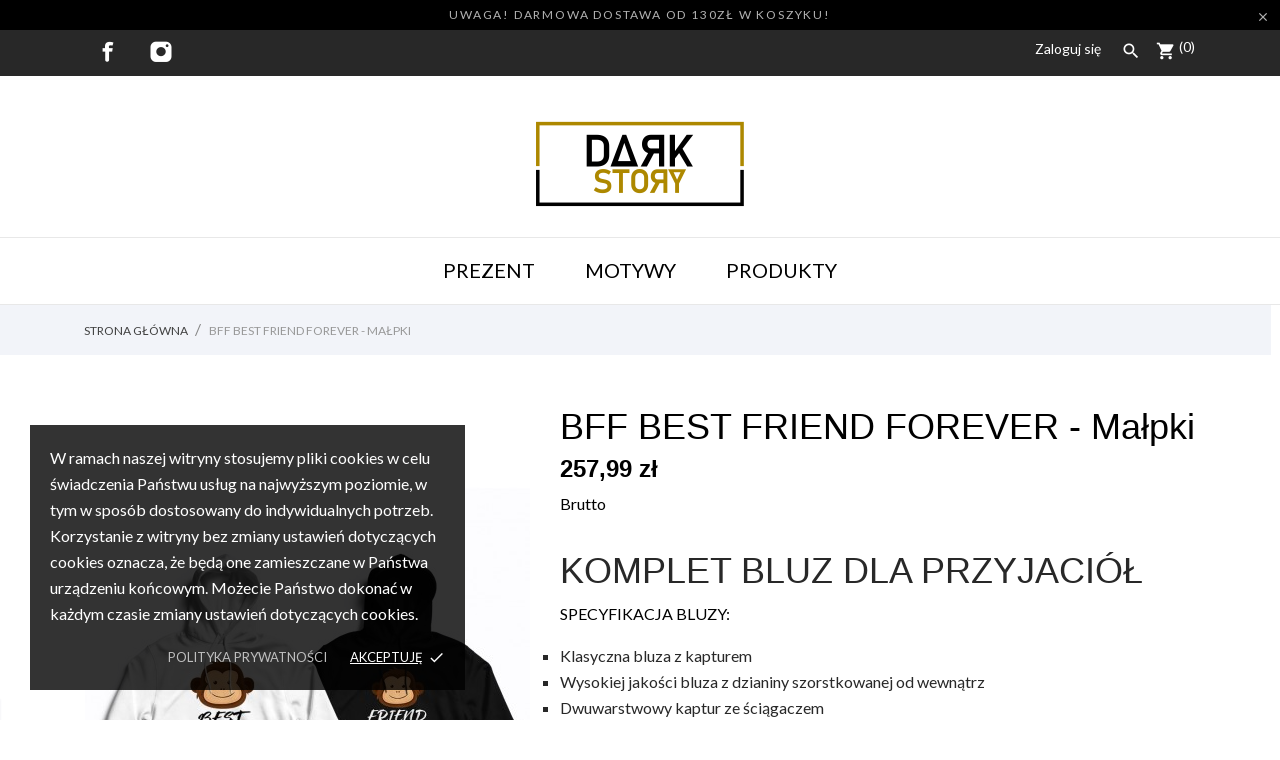

--- FILE ---
content_type: text/html; charset=utf-8
request_url: https://darkstory.pl/strona-glowna/912-bff-best-friend-forever-malpki.html
body_size: 16787
content:
<!doctype html>
 <html lang="pl">

 <head>
  
  

  <meta charset="utf-8">


  <meta http-equiv="x-ua-compatible" content="ie=edge">

<meta name="google-site-verification" content="R13S-diAXiT2BRqlyr7-pyWBKgzm75Yq-3ojG0U-A3w" />

  <link rel="canonical" href="https://darkstory.pl/strona-glowna/912-bff-best-friend-forever-malpki.html">

  <title>BFF BEST FRIEND FOREVER - Małpki Bluza po lewej S Bluza po prawej S Kolor bluzy po lewej Biały Kolor bluzy po prawej Biały Prezent Nie</title>
  <meta name="description" content="KOMPLET BLUZ DLA PRZYJACIÓŁSPECYFIKACJA BLUZY:Klasyczna bluza z kapturem Wysokiej jakości bluza z dzianiny szorstkowanej od wewnątrz Dwuwarstwowy kaptur ze ściągaczem Kieszeń typu kangurTasiemka na karku  Ściągacze z elastanem                               Zalecamy pranie w temperaturze do 40°Materiał: 80% bawełna, 20% poliester Gramatura: 280g/m2Lekkie taliowanie BLUZA UNISEX">
  <meta name="keywords" content="">
    


  <meta name="viewport" content="width=device-width, initial-scale=1">



  <link rel="icon" type="image/vnd.microsoft.icon" href="/img/favicon.ico?1580482385">
  <link rel="shortcut icon" type="image/x-icon" href="/img/favicon.ico?1580482385">



    <link rel="stylesheet" href="//code.ionicframework.com/ionicons/2.0.1/css/ionicons.min.css" type="text/css" media="all">
  <link rel="stylesheet" href="https://darkstory.pl/themes/triumph/assets/css/theme.css" type="text/css" media="all">
  <link rel="stylesheet" href="https://darkstory.pl/modules/ps_socialfollow/views/css/ps_socialfollow.css" type="text/css" media="all">
  <link rel="stylesheet" href="https://darkstory.pl/modules/an_theme/views/fonts/lato/lato.css" type="text/css" media="all">
  <link rel="stylesheet" href="//fonts.googleapis.com/css?family=Yesteryear" type="text/css" media="all">
  <link rel="stylesheet" href="https://darkstory.pl/modules/paynow/views/css/front.css" type="text/css" media="all">
  <link rel="stylesheet" href="https://darkstory.pl/js/jquery/ui/themes/base/minified/jquery-ui.min.css" type="text/css" media="all">
  <link rel="stylesheet" href="https://darkstory.pl/js/jquery/ui/themes/base/minified/jquery.ui.theme.min.css" type="text/css" media="all">
  <link rel="stylesheet" href="https://darkstory.pl/modules/anscrolltop/views/css/3c547de00b93a462f3fa6bb6bb41163c.css" type="text/css" media="all">
  <link rel="stylesheet" href="https://darkstory.pl/modules/an_theme/views/css/962b95c9a0910cadc4d7907a0b193496.css" type="text/css" media="all">
  <link rel="stylesheet" href="https://darkstory.pl/themes/triumph/modules/an_megamenu/views/css/front.css" type="text/css" media="all">
  <link rel="stylesheet" href="https://darkstory.pl/modules/anproductextratabs/views/css/front.css" type="text/css" media="all">
  <link rel="stylesheet" href="https://darkstory.pl/modules/an_theme/views/css/sidebarcart.css" type="text/css" media="screen">
  <link rel="stylesheet" href="https://darkstory.pl/modules/anthemeblocks/views/templates/front/contactus/css/contactus.css" type="text/css" media="all">
  <link rel="stylesheet" href="https://darkstory.pl/modules/anthemeblocks/views/css/owl.carousel.min.css" type="text/css" media="all">
  <link rel="stylesheet" href="https://darkstory.pl/modules/anthemeblocks/views/templates/front/homeslider/css/homeslider.css" type="text/css" media="all">
  <link rel="stylesheet" href="https://darkstory.pl/modules/anthemeblocks/views/templates/front/staticblocks/css/staticblocks.css" type="text/css" media="all">
  <link rel="stylesheet" href="https://darkstory.pl/modules/anthemeblocks/views/css/owl.carousel.min.css" type="text/css" media="all">
  <link rel="stylesheet" href="https://darkstory.pl/modules/anthemeblocks/views/templates/front/productblocksslider/css/productblocksslider.css" type="text/css" media="all">
  <link rel="stylesheet" href="https://darkstory.pl/modules/anthemeblocks/views/templates/front/notification_cookie/css/notification_cookie.css" type="text/css" media="all">
  <link rel="stylesheet" href="https://darkstory.pl/modules/anthemeblocks/views/templates/front/advantagestype1/css/advantagestype1.css" type="text/css" media="all">
  <link rel="stylesheet" href="https://darkstory.pl/modules/anthemeblocks/views/templates/front/paymentsmethod/css/paymentsmethod.css" type="text/css" media="all">
  <link rel="stylesheet" href="https://darkstory.pl/modules/anthemeblocks/views/templates/front/reassurance/css/reassurance.css" type="text/css" media="all">
  <link rel="stylesheet" href="https://darkstory.pl/modules/anthemeblocks/views/templates/front/freeshippingline/css/freeshippingline.css" type="text/css" media="all">
  <link rel="stylesheet" href="https://darkstory.pl/modules/anthemeblocks/views/css/front.css" type="text/css" media="all">




  

  <script type="text/javascript">
        var CONFIG_BACK_COLOR = false;
        var CONFIG_FONT_COLOR = false;
        var CONFIG_SELECTED_BACK_COLOR = false;
        var CONFIG_SELECTED_FONT_COLOR = false;
        var dm_hash = "3GU8JRP1F";
        var dm_mode = 0;
        var pixel_fc = "https:\/\/darkstory.pl\/module\/pspixel\/FrontAjaxPixel";
        var prestashop = {"cart":{"products":[],"totals":{"total":{"type":"total","label":"Razem","amount":0,"value":"0,00\u00a0z\u0142"},"total_including_tax":{"type":"total","label":"Suma (brutto)","amount":0,"value":"0,00\u00a0z\u0142"},"total_excluding_tax":{"type":"total","label":"Suma (netto)","amount":0,"value":"0,00\u00a0z\u0142"}},"subtotals":{"products":{"type":"products","label":"Produkty","amount":0,"value":"0,00\u00a0z\u0142"},"discounts":null,"shipping":{"type":"shipping","label":"Wysy\u0142ka","amount":0,"value":"Za darmo!"},"tax":null},"products_count":0,"summary_string":"0 sztuk","vouchers":{"allowed":0,"added":[]},"discounts":[],"minimalPurchase":0,"minimalPurchaseRequired":""},"currency":{"name":"Z\u0142oty polski","iso_code":"PLN","iso_code_num":"985","sign":"z\u0142"},"customer":{"lastname":null,"firstname":null,"email":null,"birthday":null,"newsletter":null,"newsletter_date_add":null,"optin":null,"website":null,"company":null,"siret":null,"ape":null,"is_logged":false,"gender":{"type":null,"name":null},"addresses":[]},"language":{"name":"Polski (Polish)","iso_code":"pl","locale":"pl-PL","language_code":"pl","is_rtl":"0","date_format_lite":"Y-m-d","date_format_full":"Y-m-d H:i:s","id":1},"page":{"title":"","canonical":null,"meta":{"title":"BFF BEST FRIEND FOREVER - Ma\u0142pki Bluza po lewej S Bluza po prawej S Kolor bluzy po lewej Bia\u0142y Kolor bluzy po prawej Bia\u0142y Prezent Nie","description":"KOMPLET BLUZ DLA PRZYJACI\u00d3\u0141SPECYFIKACJA BLUZY:Klasyczna bluza z kapturem\u00a0Wysokiej jako\u015bci bluza z dzianiny szorstkowanej od wewn\u0105trz\u00a0Dwuwarstwowy kaptur ze \u015bci\u0105gaczem\u00a0Kiesze\u0144 typu kangurTasiemka na karku\u00a0\u00a0\u015aci\u0105gacze z elastanem\u00a0 \u00a0 \u00a0 \u00a0 \u00a0 \u00a0 \u00a0 \u00a0 \u00a0 \u00a0 \u00a0 \u00a0 \u00a0 \u00a0 \u00a0 \u00a0Zalecamy pranie w temperaturze do 40\u00b0Materia\u0142: 80% bawe\u0142na, 20% poliester\u00a0Gramatura: 280g\/m2Lekkie taliowanie BLUZA UNISEX","keywords":"","robots":"index"},"page_name":"product","body_classes":{"lang-pl":true,"lang-rtl":false,"country-PL":true,"currency-PLN":true,"layout-full-width":true,"page-product":true,"tax-display-enabled":true,"product-id-912":true,"product-BFF BEST FRIEND FOREVER - Ma\u0142pki":true,"product-id-category-2":true,"product-id-manufacturer-0":true,"product-id-supplier-0":true,"product-available-for-order":true},"admin_notifications":[]},"shop":{"name":"DARKSTORY Prezenty i Gad\u017cety z Charakterem","logo":"\/img\/darkstorypl-logo-1580482235.jpg","stores_icon":"\/img\/logo_stores.png","favicon":"\/img\/favicon.ico"},"urls":{"base_url":"https:\/\/darkstory.pl\/","current_url":"https:\/\/darkstory.pl\/strona-glowna\/912-bff-best-friend-forever-malpki.html","shop_domain_url":"https:\/\/darkstory.pl","img_ps_url":"https:\/\/darkstory.pl\/img\/","img_cat_url":"https:\/\/darkstory.pl\/img\/c\/","img_lang_url":"https:\/\/darkstory.pl\/img\/l\/","img_prod_url":"https:\/\/darkstory.pl\/img\/p\/","img_manu_url":"https:\/\/darkstory.pl\/img\/m\/","img_sup_url":"https:\/\/darkstory.pl\/img\/su\/","img_ship_url":"https:\/\/darkstory.pl\/img\/s\/","img_store_url":"https:\/\/darkstory.pl\/img\/st\/","img_col_url":"https:\/\/darkstory.pl\/img\/co\/","img_url":"https:\/\/darkstory.pl\/themes\/triumph\/assets\/img\/","css_url":"https:\/\/darkstory.pl\/themes\/triumph\/assets\/css\/","js_url":"https:\/\/darkstory.pl\/themes\/triumph\/assets\/js\/","pic_url":"https:\/\/darkstory.pl\/upload\/","pages":{"address":"https:\/\/darkstory.pl\/adres","addresses":"https:\/\/darkstory.pl\/adresy","authentication":"https:\/\/darkstory.pl\/logowanie","cart":"https:\/\/darkstory.pl\/koszyk","category":"https:\/\/darkstory.pl\/index.php?controller=category","cms":"https:\/\/darkstory.pl\/index.php?controller=cms","contact":"https:\/\/darkstory.pl\/kontaktowy","discount":"https:\/\/darkstory.pl\/rabaty","guest_tracking":"https:\/\/darkstory.pl\/sledzenie-zamowien-gosci","history":"https:\/\/darkstory.pl\/historia-zamowien","identity":"https:\/\/darkstory.pl\/dane-osobiste","index":"https:\/\/darkstory.pl\/","my_account":"https:\/\/darkstory.pl\/moje-konto","order_confirmation":"https:\/\/darkstory.pl\/potwierdzenie-zamowienia","order_detail":"https:\/\/darkstory.pl\/index.php?controller=order-detail","order_follow":"https:\/\/darkstory.pl\/sledzenie-zamowienia","order":"https:\/\/darkstory.pl\/zam\u00f3wienie","order_return":"https:\/\/darkstory.pl\/index.php?controller=order-return","order_slip":"https:\/\/darkstory.pl\/potwierdzenie-zwrotu","pagenotfound":"https:\/\/darkstory.pl\/nie-znaleziono-strony","password":"https:\/\/darkstory.pl\/odzyskiwanie-hasla","pdf_invoice":"https:\/\/darkstory.pl\/index.php?controller=pdf-invoice","pdf_order_return":"https:\/\/darkstory.pl\/index.php?controller=pdf-order-return","pdf_order_slip":"https:\/\/darkstory.pl\/index.php?controller=pdf-order-slip","prices_drop":"https:\/\/darkstory.pl\/promocje","product":"https:\/\/darkstory.pl\/index.php?controller=product","search":"https:\/\/darkstory.pl\/szukaj","sitemap":"https:\/\/darkstory.pl\/Mapa strony","stores":"https:\/\/darkstory.pl\/nasze-sklepy","supplier":"https:\/\/darkstory.pl\/dostawcy","register":"https:\/\/darkstory.pl\/logowanie?create_account=1","order_login":"https:\/\/darkstory.pl\/zam\u00f3wienie?login=1"},"alternative_langs":{"pl":"https:\/\/darkstory.pl\/strona-glowna\/912-bff-best-friend-forever-malpki.html"},"theme_assets":"\/themes\/triumph\/assets\/","actions":{"logout":"https:\/\/darkstory.pl\/?mylogout="},"no_picture_image":{"bySize":{"thumb_cover":{"url":"https:\/\/darkstory.pl\/img\/p\/pl-default-thumb_cover.jpg","width":79,"height":105},"menu_default":{"url":"https:\/\/darkstory.pl\/img\/p\/pl-default-menu_default.jpg","width":79,"height":105},"small_default":{"url":"https:\/\/darkstory.pl\/img\/p\/pl-default-small_default.jpg","width":98,"height":130},"cart_default":{"url":"https:\/\/darkstory.pl\/img\/p\/pl-default-cart_default.jpg","width":112,"height":150},"small_slider_size":{"url":"https:\/\/darkstory.pl\/img\/p\/pl-default-small_slider_size.jpg","width":135,"height":180},"medium_default":{"url":"https:\/\/darkstory.pl\/img\/p\/pl-default-medium_default.jpg","width":452,"height":452},"large_default":{"url":"https:\/\/darkstory.pl\/img\/p\/pl-default-large_default.jpg","width":445,"height":591},"home_default":{"url":"https:\/\/darkstory.pl\/img\/p\/pl-default-home_default.jpg","width":570,"height":760},"full_default":{"url":"https:\/\/darkstory.pl\/img\/p\/pl-default-full_default.jpg","width":800,"height":1062}},"small":{"url":"https:\/\/darkstory.pl\/img\/p\/pl-default-thumb_cover.jpg","width":79,"height":105},"medium":{"url":"https:\/\/darkstory.pl\/img\/p\/pl-default-small_slider_size.jpg","width":135,"height":180},"large":{"url":"https:\/\/darkstory.pl\/img\/p\/pl-default-full_default.jpg","width":800,"height":1062},"legend":""}},"configuration":{"display_taxes_label":true,"display_prices_tax_incl":true,"is_catalog":false,"show_prices":true,"opt_in":{"partner":false},"quantity_discount":{"type":"price","label":"Cena"},"voucher_enabled":0,"return_enabled":0},"field_required":[],"breadcrumb":{"links":[{"title":"Strona g\u0142\u00f3wna","url":"https:\/\/darkstory.pl\/"},{"title":"BFF BEST FRIEND FOREVER - Ma\u0142pki","url":"https:\/\/darkstory.pl\/strona-glowna\/912-bff-best-friend-forever-malpki.html"}],"count":2},"link":{"protocol_link":"https:\/\/","protocol_content":"https:\/\/"},"time":1768518635,"static_token":"decac145b6642dba46380bc4bbbd61c0","token":"f8405028c3efaf3e19ec6cca87a6a0cf"};
        var tab_type = "tabs";
      </script>



  <!-- emarketing start -->





<!-- emarketing end --><!-- Facebook Pixel Code -->

    <script>

    !function(f,b,e,v,n,t,s)
    {if(f.fbq)return;n=f.fbq=function(){n.callMethod? n.callMethod.apply(n,arguments):n.queue.push(arguments)};
    if(!f._fbq)f._fbq=n;n.push=n;n.loaded=!0;n.version='2.0';n.agent='plprestashop-download'; // n.agent to keep because of partnership
    n.queue=[];t=b.createElement(e);t.async=!0;
    t.src=v;s=b.getElementsByTagName(e)[0];
    s.parentNode.insertBefore(t,s)}(window, document,'script', 'https://connect.facebook.net/en_US/fbevents.js');
    fbq('init', '570233333628130');
    fbq('track', 'PageView');

    </script>

<noscript>
<img height="1" width="1" style="display:none" src="https://www.facebook.com/tr?id=570233333628130&ev=PageView&noscript=1"/>
</noscript>

<!-- End Facebook Pixel Code -->

<!-- DO NOT MODIFY -->
<!-- End Facebook Pixel Code -->

<!-- Set Facebook Pixel Product Export -->
    <meta property="og:title" content="BFF BEST FRIEND FOREVER - Małpki">
    <meta property="og:description" content="KOMPLET BLUZ DLA PRZYJACIÓŁSPECYFIKACJA BLUZY:Klasyczna bluza z kapturem Wysokiej jakości bluza z dzianiny szorstkowanej od wewnątrz Dwuwarstwowy kaptur ze ściągaczem Kieszeń typu kangurTasiemka na karku  Ściągacze z elastanem                               Zalecamy pranie w temperaturze do 40°Materiał: 80% bawełna, 20% poliester Gramatura: 280g/m2Lekkie taliowanie BLUZA UNISEX">
    <meta property="og:url" content="https://darkstory.pl/strona-glowna/912-bff-best-friend-forever-malpki.html">
    <meta property="og:image" content="https://darkstory.pl/2967-medium_default/bff-best-friend-forever-malpki.jpg">
    <meta property="product:brand" content="">
    <meta property="product:availability" content="In stock">
    <meta property="product:condition" content="new">
    <meta property="product:price:amount" content="257.99">
    <meta property="product:price:currency" content="PLN">
    <meta property="product:retailer_item_id" content="912">
<!-- END OF Set Facebook Pixel Product Export -->


<script>
fbq('track', 'ViewContent', {content_name: 'BFF BEST FRIEND FOREVER - Malpki (PL)', content_ids: ['912'], content_type: 'product_group', value: 257.99, currency: 'PLN'});
</script>


  <script async src="https://www.googletagmanager.com/gtag/js?id=G-HM2CM7P32S"></script>
  <script>
    window.dataLayer = window.dataLayer || [];
    function gtag(){dataLayer.push(arguments);}
    gtag('js', new Date());
    gtag(
      'config',
      'G-HM2CM7P32S',
      {
        'debug_mode':false
                              }
    );
  </script>

 <script type="text/javascript">
          document.addEventListener('DOMContentLoaded', function() {
        $('article[data-id-product="22"] a.quick-view').on(
                "click",
                function() {
                    gtag("event", "select_item", {"send_to":"G-HM2CM7P32S","items":{"item_id":22,"item_name":"Poduszka na Dzień Kobiet dla Dziewczyny, Żony, Kochanki","quantity":1,"price":34.99,"currency":"PLN","index":0,"item_brand":"","item_category":"poduszki-na-dzien-kobiet","item_list_id":"product","item_variant":""}})
                });$('article[data-id-product="23"] a.quick-view').on(
                "click",
                function() {
                    gtag("event", "select_item", {"send_to":"G-HM2CM7P32S","items":{"item_id":23,"item_name":"Poduszka na Dzień Kobiet Księżniczka-Podaj imię","quantity":1,"price":34.99,"currency":"PLN","index":1,"item_brand":"","item_category":"poduszki-na-dzien-kobiet","item_list_id":"product","item_variant":""}})
                });$('article[data-id-product="24"] a.quick-view').on(
                "click",
                function() {
                    gtag("event", "select_item", {"send_to":"G-HM2CM7P32S","items":{"item_id":24,"item_name":"Poduszka na Dzień Kobiet Kobieta idealna","quantity":1,"price":34.99,"currency":"PLN","index":2,"item_brand":"","item_category":"poduszki-na-dzien-kobiet","item_list_id":"product","item_variant":""}})
                });$('article[data-id-product="25"] a.quick-view').on(
                "click",
                function() {
                    gtag("event", "select_item", {"send_to":"G-HM2CM7P32S","items":{"item_id":25,"item_name":"Poduszka na Dzień Kobiet Anioł nie Kobieta","quantity":1,"price":34.99,"currency":"PLN","index":3,"item_brand":"","item_category":"poduszki-na-dzien-kobiet","item_list_id":"product","item_variant":""}})
                });$('article[data-id-product="26"] a.quick-view').on(
                "click",
                function() {
                    gtag("event", "select_item", {"send_to":"G-HM2CM7P32S","items":{"item_id":26,"item_name":"Poduszka na Dzień Kobiet \"Kochanie, bez względu na to gdzie jestem...\"","quantity":1,"price":34.99,"currency":"PLN","index":4,"item_brand":"","item_category":"poduszki-na-dzien-kobiet","item_list_id":"product","item_variant":""}})
                });$('article[data-id-product="27"] a.quick-view').on(
                "click",
                function() {
                    gtag("event", "select_item", {"send_to":"G-HM2CM7P32S","items":{"item_id":27,"item_name":"Poduszka na Dzień Kobiet- Podaj imiona","quantity":1,"price":34.99,"currency":"PLN","index":5,"item_brand":"","item_category":"poduszki-na-dzien-kobiet","item_list_id":"product","item_variant":""}})
                });$('article[data-id-product="28"] a.quick-view').on(
                "click",
                function() {
                    gtag("event", "select_item", {"send_to":"G-HM2CM7P32S","items":{"item_id":28,"item_name":"Poduszka na Dzień Kobiet Queen","quantity":1,"price":34.99,"currency":"PLN","index":6,"item_brand":"","item_category":"poduszki-na-dzien-kobiet","item_list_id":"product","item_variant":""}})
                });$('article[data-id-product="29"] a.quick-view').on(
                "click",
                function() {
                    gtag("event", "select_item", {"send_to":"G-HM2CM7P32S","items":{"item_id":29,"item_name":"Poduszka na Dzień Kobiet Dzień dobry kocham Cię-podaj imię","quantity":1,"price":34.99,"currency":"PLN","index":7,"item_brand":"","item_category":"poduszki-na-dzien-kobiet","item_list_id":"product","item_variant":""}})
                });
      });
    </script>
    


                                        
                        




  
  <meta property="og:type" content="product">
  <meta property="og:url" content="https://darkstory.pl/strona-glowna/912-bff-best-friend-forever-malpki.html">
  <meta property="og:title" content="BFF BEST FRIEND FOREVER - Małpki Bluza po lewej S Bluza po prawej S Kolor bluzy po lewej Biały Kolor bluzy po prawej Biały Prezent Nie">
  <meta property="og:site_name" content="DARKSTORY Prezenty i Gadżety z Charakterem">
  <meta property="og:description" content="KOMPLET BLUZ DLA PRZYJACIÓŁSPECYFIKACJA BLUZY:Klasyczna bluza z kapturem Wysokiej jakości bluza z dzianiny szorstkowanej od wewnątrz Dwuwarstwowy kaptur ze ściągaczem Kieszeń typu kangurTasiemka na karku  Ściągacze z elastanem                               Zalecamy pranie w temperaturze do 40°Materiał: 80% bawełna, 20% poliester Gramatura: 280g/m2Lekkie taliowanie BLUZA UNISEX">
  <meta property="og:image" content="https://darkstory.pl/2967-full_default/bff-best-friend-forever-malpki.jpg">
  <meta property="product:pretax_price:amount" content="209.75">
  <meta property="product:pretax_price:currency" content="PLN">
  <meta property="product:price:amount" content="257.99">
  <meta property="product:price:currency" content="PLN">
  
</head>

<body id="product" class="lang-pl country-pl currency-pln layout-full-width page-product tax-display-enabled product-id-912 product-bff-best-friend-forever-malpki product-id-category-2 product-id-manufacturer-0 product-id-supplier-0 product-available-for-order">

  
  
  

  <main>
    
        

    <header id="header">
      
             
 <div class="header-banner">
  <div class="anthemeshipping-line">
   <p>UWAGA! Darmowa dostawa od 130zł w koszyku!</p>
   <a class="btn-close-line"><i class="material-icons">&#xE5CD;</i></a>
</div>

</div>



<nav class="header-nav header-top-home-page1">
  <div class="container">
    <div class="row">
      <div class="hidden-sm-down">
        <div class="col-lg-4 col-md-5 col-sm-4 col-xs-12 left-nav">
          
  <div class="block-social">
    <ul>
              <li class="facebook"><a href="https://www.facebook.com/darkstory.sklep/" target="_blank">
		<span class="anicon-facebook"></span>
		<span class="block-social-label">Facebook</span>
		</a></li>
              <li class="instagram"><a href="https://www.instagram.com/darkstory.pl/?hl=pl" target="_blank">
		<span class="anicon-instagram"></span>
		<span class="block-social-label">Instagram</span>
		</a></li>
          </ul>
  </div>


        </div>
        <div class="col-lg-4 col-md-5 col-sm-4">
          <div id="_desktop_social">
            
          </div>
        </div>
        <div class="col-lg-4 col-md-2 col-sm-4 right-nav">
          <div id="_desktop_user_info">
  <div class="user-info">
          <a
        href="https://darkstory.pl/moje-konto"
        title="Zaloguj się do swojego konta klienta"
        rel="nofollow"
      >
        <i class="material-icons hidden-md-up logged">&#xE7FD;</i>
        <span class="">Zaloguj się</span>
      </a>
      </div>
</div>
<!-- Block search module TOP -->
<div id="_desktop_search_widget" class="search-widget" data-search-controller-url="//darkstory.pl/szukaj">
  <i class="material-icons search" data-status='open-search'>&#xE8B6;</i>
	<form class="search-form" method="get" action="//darkstory.pl/szukaj" data-status='open-search'>
		<input type="hidden" name="controller" value="search">
		<input type="text" name="s" value="" data-status='open-search' placeholder="Szukaj w naszym katalogu">
		<button type="submit">
			<i class="material-icons search">&#xE8B6;</i>
		</button>
	</form>
</div>
<!-- /Block search module TOP -->
<div id="_desktop_cart">
  <div class="blockcart cart-preview js-sidebar-cart-trigger inactive" data-refresh-url="//darkstory.pl/module/ps_shoppingcart/ajax">
    <div class="header">
        <a class="blockcart-link" rel="nofollow" href="//darkstory.pl/koszyk?action=show">
          <i class="material-icons shopping-cart">shopping_cart</i>
          <span class="cart-products-count cart-world">Cart</span>
          <span class="cart-products-count">(0)</span>
        </a>
    </div>
    <div class="cart-dropdown js-cart-source hidden-xs-up">
      <div class="cart-dropdown-wrapper">
        <div class="cart-title">
          <h4 class="text-center">Koszyk</h4>
        </div>
                  <div class="no-items">
            W koszyku nie ma jeszcze produktów
          </div>
              </div>
    </div>

  </div>
</div>

        </div>
      </div>
      <div class="hidden-md-up text-xs-center mobile">
        <div class="pull-xs-left" id="menu-icon">
          <i class="material-icons d-inline">&#xE5D2;</i>
        </div>
        <div class="pull-xs-right" id="_mobile_cart"></div>
        <div class="top-logo" id="_mobile_logo"></div>
        <div class="pull-xs-right search-widget" id="_mobile_search_widget"></div>
        <div class="clearfix"></div>
      </div>
    </div>
  </div>
</nav>



<div class="header-top">

    <div class="hidden-sm-down" id="_desktop_logo">
          <a href="https://darkstory.pl/">
        <img class="logo img-responsive" src="/img/darkstorypl-logo-1580482235.jpg" alt="DARKSTORY Prezenty i Gadżety z Charakterem">
      </a>
    </div>
        <div class="navigation position-static">
              <div class="container">
          <div class="row">
              
<div class="amega-menu 

      hidden-sm-down
   ">
<div id="amegamenu" class="">
  <ul class="anav-top">
    <li class="amenu-item mm-13 plex">
    <span class="amenu-link">      Prezent
          </span>
        <span class="mobile-toggle-plus"><i class="caret-down-icon"></i></span>
    <div class="adropdown adropdown-3" >
      <div class="dropdown-bgimage" ></div>
      
                  <div class="dropdown-content acontent-1 dd-16">
                            <div class="categories-grid">
          	
					<div class="category-item level-1">
						<h5 class="category-title"><a href="https://darkstory.pl/16-prezenty-okolicznosciowe" title="Prezenty okolicznościowe">Prezenty okolicznościowe</a></h5>
						
					<div class="category-item level-2">
						<h5 class="category-title"><a href="https://darkstory.pl/177-prezenty-dla-babci-i-dziadka" title="Prezenty dla Babci i Dziadka">Prezenty dla Babci i Dziadka</a></h5>
						
					</div>
				
					<div class="category-item level-2">
						<h5 class="category-title"><a href="https://darkstory.pl/231-prezenty-dla-dziecka" title="Prezenty dla Dziecka">Prezenty dla Dziecka</a></h5>
						
					</div>
				
					<div class="category-item level-2">
						<h5 class="category-title"><a href="https://darkstory.pl/22-prezenty-dla-chlopaka" title="Prezenty dla Chłopaka">Prezenty dla Chłopaka</a></h5>
						
					</div>
				
					<div class="category-item level-2">
						<h5 class="category-title"><a href="https://darkstory.pl/17-prezenty-dla-kobiet" title="Prezenty dla Kobiet">Prezenty dla Kobiet</a></h5>
						
					</div>
				
					<div class="category-item level-2">
						<h5 class="category-title"><a href="https://darkstory.pl/35-prezenty-dla-mamy" title="Prezenty dla Mamy">Prezenty dla Mamy</a></h5>
						
					</div>
				
					<div class="category-item level-2">
						<h5 class="category-title"><a href="https://darkstory.pl/20-prezenty-dla-taty" title="Prezenty dla Taty">Prezenty dla Taty</a></h5>
						
					</div>
				
					<div class="category-item level-2">
						<h5 class="category-title"><a href="https://darkstory.pl/128-prezenty-dla-nauczyciela" title="Prezenty dla Nauczyciela">Prezenty dla Nauczyciela</a></h5>
						
					</div>
				
					<div class="category-item level-2">
						<h5 class="category-title"><a href="https://darkstory.pl/19-prezenty-dla-par-na-walentynki" title="Prezenty dla par / na walentynki">Prezenty dla par / na walentynki</a></h5>
						
					</div>
				
					</div>
				
          </div>
          
              </div>
                        <div class="dropdown-content acontent-2 dd-21">
                            <div class="categories-grid">
          	
					<div class="category-item level-1">
						<h5 class="category-title"><a href="https://darkstory.pl/16-prezenty-okolicznosciowe" title="Prezenty okolicznościowe">Prezenty okolicznościowe</a></h5>
						
					<div class="category-item level-2">
						<h5 class="category-title"><a href="https://darkstory.pl/249-prezenty-na-chrzest-swiety" title="Prezenty na Chrzest Święty">Prezenty na Chrzest Święty</a></h5>
						
					</div>
				
					<div class="category-item level-2">
						<h5 class="category-title"><a href="https://darkstory.pl/696-prezenty-na-pierwsza-komunie-" title="Prezenty na Pierwszą Komunię">Prezenty na Pierwszą Komunię</a></h5>
						
					</div>
				
					<div class="category-item level-2">
						<h5 class="category-title"><a href="https://darkstory.pl/250-prezenty-slubne" title="Prezenty Ślubne">Prezenty Ślubne</a></h5>
						
					</div>
				
					<div class="category-item level-2">
						<h5 class="category-title"><a href="https://darkstory.pl/113-prezenty-na-urodziny-i-imieniny" title="Prezenty na Urodziny i Imieniny">Prezenty na Urodziny i Imieniny</a></h5>
						
					</div>
				
					<div class="category-item level-2">
						<h5 class="category-title"><a href="https://darkstory.pl/681-prezenty-na-osiemnastke-18" title="Prezenty na osiemnastkę 18">Prezenty na osiemnastkę 18</a></h5>
						
					</div>
				
					<div class="category-item level-2">
						<h5 class="category-title"><a href="https://darkstory.pl/251-prezenty-na-rocznice" title="Prezenty na Rocznicę">Prezenty na Rocznicę</a></h5>
						
					</div>
				
					<div class="category-item level-2">
						<h5 class="category-title"><a href="https://darkstory.pl/64-prezenty-swiateczne" title="Prezenty Świąteczne">Prezenty Świąteczne</a></h5>
						
					</div>
				
					<div class="category-item level-2">
						<h5 class="category-title"><a href="https://darkstory.pl/241-podziekowanie" title="Podziękowanie">Podziękowanie</a></h5>
						
					</div>
				
					</div>
				
          </div>
          
              </div>
                </div>
      </li>
    <li class="amenu-item mm-20 plex">
    <span class="amenu-link">      Motywy
          </span>
        <span class="mobile-toggle-plus"><i class="caret-down-icon"></i></span>
    <div class="adropdown adropdown-3" >
      <div class="dropdown-bgimage" ></div>
      
                  <div class="dropdown-content acontent-1 dd-23">
                            <div class="categories-grid">
          	
					<div class="category-item level-1">
						<h5 class="category-title"><a href="https://darkstory.pl/54-kategorie" title="Kategorie">Kategorie</a></h5>
						
					<div class="category-item level-2">
						<h5 class="category-title"><a href="https://darkstory.pl/62-best-friends-forever-bff" title="Best Friends Forever BFF">Best Friends Forever BFF</a></h5>
						
					</div>
				
					<div class="category-item level-2">
						<h5 class="category-title"><a href="https://darkstory.pl/103-edukacyjne" title="Edukacyjne">Edukacyjne</a></h5>
						
					</div>
				
					<div class="category-item level-2">
						<h5 class="category-title"><a href="https://darkstory.pl/58-filmy-i-seriale" title="Filmy i seriale">Filmy i seriale</a></h5>
						
					</div>
				
					<div class="category-item level-2">
						<h5 class="category-title"><a href="https://darkstory.pl/59-gracz-informatyk" title="Gracz / Informatyk">Gracz / Informatyk</a></h5>
						
					</div>
				
					<div class="category-item level-2">
						<h5 class="category-title"><a href="https://darkstory.pl/235-koniarze" title="Koniarze">Koniarze</a></h5>
						
					</div>
				
					<div class="category-item level-2">
						<h5 class="category-title"><a href="https://darkstory.pl/84-lifestyle" title="Lifestyle">Lifestyle</a></h5>
						
					</div>
				
					<div class="category-item level-2">
						<h5 class="category-title"><a href="https://darkstory.pl/237-milosnicy-gor" title="Miłośnicy Gór">Miłośnicy Gór</a></h5>
						
					</div>
				
					<div class="category-item level-2">
						<h5 class="category-title"><a href="https://darkstory.pl/244-milosnicy-kotow" title="Miłośnicy Kotów">Miłośnicy Kotów</a></h5>
						
					</div>
				
					<div class="category-item level-2">
						<h5 class="category-title"><a href="https://darkstory.pl/96-motocyklisci-lwg" title="Motocykliści LWG">Motocykliści LWG</a></h5>
						
					</div>
				
					<div class="category-item level-2">
						<h5 class="category-title"><a href="https://darkstory.pl/119-patriotyczne" title="Patriotyczne">Patriotyczne</a></h5>
						
					</div>
				
					<div class="category-item level-2">
						<h5 class="category-title"><a href="https://darkstory.pl/134-przyszla-mama-baby-shower" title="Przyszła mama Baby shower">Przyszła mama Baby shower</a></h5>
						
					</div>
				
					<div class="category-item level-2">
						<h5 class="category-title"><a href="https://darkstory.pl/144-zakochani" title="Zakochani">Zakochani</a></h5>
						
					</div>
				
					</div>
				
          </div>
          
              </div>
                        <div class="dropdown-content acontent-1 dd-24">
                            <div class="categories-grid">
          	
					<div class="category-item level-1">
						<h5 class="category-title"><a href="https://darkstory.pl/54-kategorie" title="Kategorie">Kategorie</a></h5>
						
					<div class="category-item level-2">
						<h5 class="category-title"><a href="https://darkstory.pl/258-podroze" title="Podróże">Podróże</a></h5>
						
					</div>
				
					<div class="category-item level-2">
						<h5 class="category-title"><a href="https://darkstory.pl/253-sport" title="Sport">Sport</a></h5>
						
					</div>
				
					<div class="category-item level-2">
						<h5 class="category-title"><a href="https://darkstory.pl/245-slubne" title="Ślubne">Ślubne</a></h5>
						
					</div>
				
					<div class="category-item level-2">
						<h5 class="category-title"><a href="https://darkstory.pl/60-smieszne-motywy" title="Śmieszne motywy">Śmieszne motywy</a></h5>
						
					</div>
				
					<div class="category-item level-2">
						<h5 class="category-title"><a href="https://darkstory.pl/238-tirowcy" title="Tirowcy">Tirowcy</a></h5>
						
					</div>
				
					<div class="category-item level-2">
						<h5 class="category-title"><a href="https://darkstory.pl/240-wedkarskie" title="Wędkarskie">Wędkarskie</a></h5>
						
					</div>
				
					<div class="category-item level-2">
						<h5 class="category-title"><a href="https://darkstory.pl/140-wakacyjne" title="Wakacyjne">Wakacyjne</a></h5>
						
					</div>
				
					<div class="category-item level-2">
						<h5 class="category-title"><a href="https://darkstory.pl/85-wieczor-panienski" title="Wieczór panieński">Wieczór panieński</a></h5>
						
					</div>
				
					<div class="category-item level-2">
						<h5 class="category-title"><a href="https://darkstory.pl/252-wieczor-kawalerski" title="Wieczór kawalerski">Wieczór kawalerski</a></h5>
						
					</div>
				
					<div class="category-item level-2">
						<h5 class="category-title"><a href="https://darkstory.pl/698-wielkanoc" title="Wielkanoc">Wielkanoc</a></h5>
						
					</div>
				
					<div class="category-item level-2">
						<h5 class="category-title"><a href="https://darkstory.pl/254-yerba-mate" title="Yerba Mate">Yerba Mate</a></h5>
						
					</div>
				
					<div class="category-item level-2">
						<h5 class="category-title"><a href="https://darkstory.pl/187-zawody-praca" title="Zawody Praca">Zawody Praca</a></h5>
						
					</div>
				
					</div>
				
          </div>
          
              </div>
                </div>
      </li>
    <li class="amenu-item mm-9 plex">
    <a href="https://darkstory.pl/55-akcesoria-z-nadrukiem" class="amenu-link">      Produkty
          </a>
        <span class="mobile-toggle-plus"><i class="caret-down-icon"></i></span>
    <div class="adropdown adropdown-3" >
      <div class="dropdown-bgimage" ></div>
      
                  <div class="dropdown-content acontent-2 dd-11">
                            <div class="categories-grid">
          	
					<div class="category-item level-1">
						<h5 class="category-title"><a href="https://darkstory.pl/50-odziez-z-nadrukiem" title="Odzież z nadrukiem">Odzież z nadrukiem</a></h5>
						
					<div class="category-item level-2">
						<h5 class="category-title"><a href="https://darkstory.pl/42-bluzy-z-nadrukiem" title="Bluzy z nadrukiem">Bluzy z nadrukiem</a></h5>
						
					</div>
				
					<div class="category-item level-2">
						<h5 class="category-title"><a href="https://darkstory.pl/10-koszulki-z-nadrukiem" title="Koszulki z nadrukiem">Koszulki z nadrukiem</a></h5>
						
					</div>
				
					<div class="category-item level-2">
						<h5 class="category-title"><a href="https://darkstory.pl/684-body-z-nadrukiem" title="Body z nadrukiem">Body z nadrukiem</a></h5>
						
					</div>
				
					</div>
				
					<div class="category-item level-1">
						<h5 class="category-title"><a href="https://darkstory.pl/55-produkty" title="Produkty">Produkty</a></h5>
						
					<div class="category-item level-2">
						<h5 class="category-title"><a href="https://darkstory.pl/11-kubki-z-nadrukiem" title="Kubki z nadrukiem">Kubki z nadrukiem</a></h5>
						
					</div>
				
					<div class="category-item level-2">
						<h5 class="category-title"><a href="https://darkstory.pl/12-poduszki-z-nadrukiem" title="Poduszki z nadrukiem">Poduszki z nadrukiem</a></h5>
						
					</div>
				
					<div class="category-item level-2">
						<h5 class="category-title"><a href="https://darkstory.pl/37-torby-z-nadrukiem" title="Torby z nadrukiem">Torby z nadrukiem</a></h5>
						
					</div>
				
					<div class="category-item level-2">
						<h5 class="category-title"><a href="https://darkstory.pl/39-fartuszki-z-nadrukiem" title="Fartuszki z nadrukiem">Fartuszki z nadrukiem</a></h5>
						
					</div>
				
					<div class="category-item level-2">
						<h5 class="category-title"><a href="https://darkstory.pl/176-czapki-z-nadrukiem" title="Czapki z nadrukiem">Czapki z nadrukiem</a></h5>
						
					</div>
				
					<div class="category-item level-2">
						<h5 class="category-title"><a href="https://darkstory.pl/197-toppery-na-tort-" title="Toppery na tort">Toppery na tort</a></h5>
						
					</div>
				
					</div>
				
          </div>
          
              </div>
                        <div class="dropdown-content acontent-1 dd-25">
                            <div class="categories-grid">
          	
					<div class="category-item level-1">
						<h5 class="category-title"><a href="https://darkstory.pl/55-produkty" title="Produkty">Produkty</a></h5>
						
					<div class="category-item level-2">
						<h5 class="category-title"><a href="https://darkstory.pl/207-nosidelka" title="Nosidełka">Nosidełka</a></h5>
						
					</div>
				
					<div class="category-item level-2">
						<h5 class="category-title"><a href="https://darkstory.pl/208-deski-do-krojenia-z-grawerem" title="Deski do krojenia z grawerem">Deski do krojenia z grawerem</a></h5>
						
					</div>
				
					<div class="category-item level-2">
						<h5 class="category-title"><a href="https://darkstory.pl/210-pudelka-szkatulki-herbaciarki" title="Pudełka / Szkatułki / Herbaciarki">Pudełka / Szkatułki / Herbaciarki</a></h5>
						
					</div>
				
					<div class="category-item level-2">
						<h5 class="category-title"><a href="https://darkstory.pl/213-skrzynki-na-alkohol" title="Skrzynki na alkohol">Skrzynki na alkohol</a></h5>
						
					</div>
				
					<div class="category-item level-2">
						<h5 class="category-title"><a href="https://darkstory.pl/239-skarbonki-z-grawerem" title="Skarbonki z grawerem">Skarbonki z grawerem</a></h5>
						
					</div>
				
					<div class="category-item level-2">
						<h5 class="category-title"><a href="https://darkstory.pl/248-pudelka-na-swiece" title="Pudełka na świece">Pudełka na świece</a></h5>
						
					</div>
				
					<div class="category-item level-2">
						<h5 class="category-title"><a href="https://darkstory.pl/685-body-z-nadrukiem" title="Body z nadrukiem">Body z nadrukiem</a></h5>
						
					</div>
				
					<div class="category-item level-2">
						<h5 class="category-title"><a href="https://darkstory.pl/686-piersiowki-z-grawerem" title="Piersiówki z grawerem">Piersiówki z grawerem</a></h5>
						
					</div>
				
					<div class="category-item level-2">
						<h5 class="category-title"><a href="https://darkstory.pl/697-tablice-plansze" title="Tablice / Plansze">Tablice / Plansze</a></h5>
						
					</div>
				
					<div class="category-item level-2">
						<h5 class="category-title"><a href="https://darkstory.pl/695-inne-z-drewna" title="Inne z drewna">Inne z drewna</a></h5>
						
					</div>
				
					<div class="category-item level-2">
						<h5 class="category-title"><a href="https://darkstory.pl/700-zestawy-prezentowe" title="Zestawy prezentowe">Zestawy prezentowe</a></h5>
						
					</div>
				
					</div>
				
          </div>
          
              </div>
                </div>
      </li>
    </ul>
</div>
</div>

            <div class="clearfix"></div>
          </div>
        </div>
      </div>
    </div>
    <div id="mobile_top_menu_wrapper" class="hidden-md-up" style="display:none;">
      <div class="js-top-menu mobile" id="_mobile_top_menu"></div>
      <div class="js-top-menu-bottom">
          <div class="mobile-amega-menu">
<div id="mobile-amegamenu">
  <ul class="anav-top anav-mobile">
    <li class="amenu-item mm-13 plex">
    <div class="mobile_item_wrapper">
    <span class="amenu-link">      <span>Prezent</span>
            <span class="mobile-toggle-plus d-flex align-items-center justify-content-center"><i class="caret-down-icon"></i></span>    </span>                    <i class="material-icons arrow_down">&#xE313;</i>
            <i class="material-icons arrow_up">&#xE316;</i>
            </div>
        <div class="adropdown-mobile" >      
                  <div class="dropdown-content dd-16">
                              	
					<div class="category-item level-1">
						<h5 class="category-title"><a href="https://darkstory.pl/16-prezenty-okolicznosciowe" title="Prezenty okolicznościowe">Prezenty okolicznościowe</a></h5>
						
					<div class="category-item level-2">
						<h5 class="category-title"><a href="https://darkstory.pl/177-prezenty-dla-babci-i-dziadka" title="Prezenty dla Babci i Dziadka">Prezenty dla Babci i Dziadka</a></h5>
						
					</div>
				
					<div class="category-item level-2">
						<h5 class="category-title"><a href="https://darkstory.pl/231-prezenty-dla-dziecka" title="Prezenty dla Dziecka">Prezenty dla Dziecka</a></h5>
						
					</div>
				
					<div class="category-item level-2">
						<h5 class="category-title"><a href="https://darkstory.pl/22-prezenty-dla-chlopaka" title="Prezenty dla Chłopaka">Prezenty dla Chłopaka</a></h5>
						
					</div>
				
					<div class="category-item level-2">
						<h5 class="category-title"><a href="https://darkstory.pl/17-prezenty-dla-kobiet" title="Prezenty dla Kobiet">Prezenty dla Kobiet</a></h5>
						
					</div>
				
					<div class="category-item level-2">
						<h5 class="category-title"><a href="https://darkstory.pl/35-prezenty-dla-mamy" title="Prezenty dla Mamy">Prezenty dla Mamy</a></h5>
						
					</div>
				
					<div class="category-item level-2">
						<h5 class="category-title"><a href="https://darkstory.pl/20-prezenty-dla-taty" title="Prezenty dla Taty">Prezenty dla Taty</a></h5>
						
					</div>
				
					<div class="category-item level-2">
						<h5 class="category-title"><a href="https://darkstory.pl/128-prezenty-dla-nauczyciela" title="Prezenty dla Nauczyciela">Prezenty dla Nauczyciela</a></h5>
						
					</div>
				
					<div class="category-item level-2">
						<h5 class="category-title"><a href="https://darkstory.pl/19-prezenty-dla-par-na-walentynki" title="Prezenty dla par / na walentynki">Prezenty dla par / na walentynki</a></h5>
						
					</div>
				
					</div>
				
          
                </div>
                        <div class="dropdown-content dd-21">
                              	
					<div class="category-item level-1">
						<h5 class="category-title"><a href="https://darkstory.pl/16-prezenty-okolicznosciowe" title="Prezenty okolicznościowe">Prezenty okolicznościowe</a></h5>
						
					<div class="category-item level-2">
						<h5 class="category-title"><a href="https://darkstory.pl/249-prezenty-na-chrzest-swiety" title="Prezenty na Chrzest Święty">Prezenty na Chrzest Święty</a></h5>
						
					</div>
				
					<div class="category-item level-2">
						<h5 class="category-title"><a href="https://darkstory.pl/696-prezenty-na-pierwsza-komunie-" title="Prezenty na Pierwszą Komunię">Prezenty na Pierwszą Komunię</a></h5>
						
					</div>
				
					<div class="category-item level-2">
						<h5 class="category-title"><a href="https://darkstory.pl/250-prezenty-slubne" title="Prezenty Ślubne">Prezenty Ślubne</a></h5>
						
					</div>
				
					<div class="category-item level-2">
						<h5 class="category-title"><a href="https://darkstory.pl/113-prezenty-na-urodziny-i-imieniny" title="Prezenty na Urodziny i Imieniny">Prezenty na Urodziny i Imieniny</a></h5>
						
					</div>
				
					<div class="category-item level-2">
						<h5 class="category-title"><a href="https://darkstory.pl/681-prezenty-na-osiemnastke-18" title="Prezenty na osiemnastkę 18">Prezenty na osiemnastkę 18</a></h5>
						
					</div>
				
					<div class="category-item level-2">
						<h5 class="category-title"><a href="https://darkstory.pl/251-prezenty-na-rocznice" title="Prezenty na Rocznicę">Prezenty na Rocznicę</a></h5>
						
					</div>
				
					<div class="category-item level-2">
						<h5 class="category-title"><a href="https://darkstory.pl/64-prezenty-swiateczne" title="Prezenty Świąteczne">Prezenty Świąteczne</a></h5>
						
					</div>
				
					<div class="category-item level-2">
						<h5 class="category-title"><a href="https://darkstory.pl/241-podziekowanie" title="Podziękowanie">Podziękowanie</a></h5>
						
					</div>
				
					</div>
				
          
                </div>
                </div>
      </li>
    <li class="amenu-item mm-20 plex">
    <div class="mobile_item_wrapper">
    <span class="amenu-link">      <span>Motywy</span>
            <span class="mobile-toggle-plus d-flex align-items-center justify-content-center"><i class="caret-down-icon"></i></span>    </span>                    <i class="material-icons arrow_down">&#xE313;</i>
            <i class="material-icons arrow_up">&#xE316;</i>
            </div>
        <div class="adropdown-mobile" >      
                  <div class="dropdown-content dd-23">
                              	
					<div class="category-item level-1">
						<h5 class="category-title"><a href="https://darkstory.pl/54-kategorie" title="Kategorie">Kategorie</a></h5>
						
					<div class="category-item level-2">
						<h5 class="category-title"><a href="https://darkstory.pl/62-best-friends-forever-bff" title="Best Friends Forever BFF">Best Friends Forever BFF</a></h5>
						
					</div>
				
					<div class="category-item level-2">
						<h5 class="category-title"><a href="https://darkstory.pl/103-edukacyjne" title="Edukacyjne">Edukacyjne</a></h5>
						
					</div>
				
					<div class="category-item level-2">
						<h5 class="category-title"><a href="https://darkstory.pl/58-filmy-i-seriale" title="Filmy i seriale">Filmy i seriale</a></h5>
						
					</div>
				
					<div class="category-item level-2">
						<h5 class="category-title"><a href="https://darkstory.pl/59-gracz-informatyk" title="Gracz / Informatyk">Gracz / Informatyk</a></h5>
						
					</div>
				
					<div class="category-item level-2">
						<h5 class="category-title"><a href="https://darkstory.pl/235-koniarze" title="Koniarze">Koniarze</a></h5>
						
					</div>
				
					<div class="category-item level-2">
						<h5 class="category-title"><a href="https://darkstory.pl/84-lifestyle" title="Lifestyle">Lifestyle</a></h5>
						
					</div>
				
					<div class="category-item level-2">
						<h5 class="category-title"><a href="https://darkstory.pl/237-milosnicy-gor" title="Miłośnicy Gór">Miłośnicy Gór</a></h5>
						
					</div>
				
					<div class="category-item level-2">
						<h5 class="category-title"><a href="https://darkstory.pl/244-milosnicy-kotow" title="Miłośnicy Kotów">Miłośnicy Kotów</a></h5>
						
					</div>
				
					<div class="category-item level-2">
						<h5 class="category-title"><a href="https://darkstory.pl/96-motocyklisci-lwg" title="Motocykliści LWG">Motocykliści LWG</a></h5>
						
					</div>
				
					<div class="category-item level-2">
						<h5 class="category-title"><a href="https://darkstory.pl/119-patriotyczne" title="Patriotyczne">Patriotyczne</a></h5>
						
					</div>
				
					<div class="category-item level-2">
						<h5 class="category-title"><a href="https://darkstory.pl/134-przyszla-mama-baby-shower" title="Przyszła mama Baby shower">Przyszła mama Baby shower</a></h5>
						
					</div>
				
					<div class="category-item level-2">
						<h5 class="category-title"><a href="https://darkstory.pl/144-zakochani" title="Zakochani">Zakochani</a></h5>
						
					</div>
				
					</div>
				
          
                </div>
                        <div class="dropdown-content dd-24">
                              	
					<div class="category-item level-1">
						<h5 class="category-title"><a href="https://darkstory.pl/54-kategorie" title="Kategorie">Kategorie</a></h5>
						
					<div class="category-item level-2">
						<h5 class="category-title"><a href="https://darkstory.pl/258-podroze" title="Podróże">Podróże</a></h5>
						
					</div>
				
					<div class="category-item level-2">
						<h5 class="category-title"><a href="https://darkstory.pl/253-sport" title="Sport">Sport</a></h5>
						
					</div>
				
					<div class="category-item level-2">
						<h5 class="category-title"><a href="https://darkstory.pl/245-slubne" title="Ślubne">Ślubne</a></h5>
						
					</div>
				
					<div class="category-item level-2">
						<h5 class="category-title"><a href="https://darkstory.pl/60-smieszne-motywy" title="Śmieszne motywy">Śmieszne motywy</a></h5>
						
					</div>
				
					<div class="category-item level-2">
						<h5 class="category-title"><a href="https://darkstory.pl/238-tirowcy" title="Tirowcy">Tirowcy</a></h5>
						
					</div>
				
					<div class="category-item level-2">
						<h5 class="category-title"><a href="https://darkstory.pl/240-wedkarskie" title="Wędkarskie">Wędkarskie</a></h5>
						
					</div>
				
					<div class="category-item level-2">
						<h5 class="category-title"><a href="https://darkstory.pl/140-wakacyjne" title="Wakacyjne">Wakacyjne</a></h5>
						
					</div>
				
					<div class="category-item level-2">
						<h5 class="category-title"><a href="https://darkstory.pl/85-wieczor-panienski" title="Wieczór panieński">Wieczór panieński</a></h5>
						
					</div>
				
					<div class="category-item level-2">
						<h5 class="category-title"><a href="https://darkstory.pl/252-wieczor-kawalerski" title="Wieczór kawalerski">Wieczór kawalerski</a></h5>
						
					</div>
				
					<div class="category-item level-2">
						<h5 class="category-title"><a href="https://darkstory.pl/698-wielkanoc" title="Wielkanoc">Wielkanoc</a></h5>
						
					</div>
				
					<div class="category-item level-2">
						<h5 class="category-title"><a href="https://darkstory.pl/254-yerba-mate" title="Yerba Mate">Yerba Mate</a></h5>
						
					</div>
				
					<div class="category-item level-2">
						<h5 class="category-title"><a href="https://darkstory.pl/187-zawody-praca" title="Zawody Praca">Zawody Praca</a></h5>
						
					</div>
				
					</div>
				
          
                </div>
                </div>
      </li>
    <li class="amenu-item mm-9 plex">
    <div class="mobile_item_wrapper">
    <a href="https://darkstory.pl/55-akcesoria-z-nadrukiem" class="amenu-link">      <span>Produkty</span>
            <span class="mobile-toggle-plus d-flex align-items-center justify-content-center"><i class="caret-down-icon"></i></span>    </a>                    <i class="material-icons arrow_down">&#xE313;</i>
            <i class="material-icons arrow_up">&#xE316;</i>
            </div>
        <div class="adropdown-mobile" >      
                  <div class="dropdown-content dd-11">
                              	
					<div class="category-item level-1">
						<h5 class="category-title"><a href="https://darkstory.pl/50-odziez-z-nadrukiem" title="Odzież z nadrukiem">Odzież z nadrukiem</a></h5>
						
					<div class="category-item level-2">
						<h5 class="category-title"><a href="https://darkstory.pl/42-bluzy-z-nadrukiem" title="Bluzy z nadrukiem">Bluzy z nadrukiem</a></h5>
						
					</div>
				
					<div class="category-item level-2">
						<h5 class="category-title"><a href="https://darkstory.pl/10-koszulki-z-nadrukiem" title="Koszulki z nadrukiem">Koszulki z nadrukiem</a></h5>
						
					</div>
				
					<div class="category-item level-2">
						<h5 class="category-title"><a href="https://darkstory.pl/684-body-z-nadrukiem" title="Body z nadrukiem">Body z nadrukiem</a></h5>
						
					</div>
				
					</div>
				
					<div class="category-item level-1">
						<h5 class="category-title"><a href="https://darkstory.pl/55-produkty" title="Produkty">Produkty</a></h5>
						
					<div class="category-item level-2">
						<h5 class="category-title"><a href="https://darkstory.pl/11-kubki-z-nadrukiem" title="Kubki z nadrukiem">Kubki z nadrukiem</a></h5>
						
					</div>
				
					<div class="category-item level-2">
						<h5 class="category-title"><a href="https://darkstory.pl/12-poduszki-z-nadrukiem" title="Poduszki z nadrukiem">Poduszki z nadrukiem</a></h5>
						
					</div>
				
					<div class="category-item level-2">
						<h5 class="category-title"><a href="https://darkstory.pl/37-torby-z-nadrukiem" title="Torby z nadrukiem">Torby z nadrukiem</a></h5>
						
					</div>
				
					<div class="category-item level-2">
						<h5 class="category-title"><a href="https://darkstory.pl/39-fartuszki-z-nadrukiem" title="Fartuszki z nadrukiem">Fartuszki z nadrukiem</a></h5>
						
					</div>
				
					<div class="category-item level-2">
						<h5 class="category-title"><a href="https://darkstory.pl/176-czapki-z-nadrukiem" title="Czapki z nadrukiem">Czapki z nadrukiem</a></h5>
						
					</div>
				
					<div class="category-item level-2">
						<h5 class="category-title"><a href="https://darkstory.pl/197-toppery-na-tort-" title="Toppery na tort">Toppery na tort</a></h5>
						
					</div>
				
					</div>
				
          
                </div>
                        <div class="dropdown-content dd-25">
                              	
					<div class="category-item level-1">
						<h5 class="category-title"><a href="https://darkstory.pl/55-produkty" title="Produkty">Produkty</a></h5>
						
					<div class="category-item level-2">
						<h5 class="category-title"><a href="https://darkstory.pl/207-nosidelka" title="Nosidełka">Nosidełka</a></h5>
						
					</div>
				
					<div class="category-item level-2">
						<h5 class="category-title"><a href="https://darkstory.pl/208-deski-do-krojenia-z-grawerem" title="Deski do krojenia z grawerem">Deski do krojenia z grawerem</a></h5>
						
					</div>
				
					<div class="category-item level-2">
						<h5 class="category-title"><a href="https://darkstory.pl/210-pudelka-szkatulki-herbaciarki" title="Pudełka / Szkatułki / Herbaciarki">Pudełka / Szkatułki / Herbaciarki</a></h5>
						
					</div>
				
					<div class="category-item level-2">
						<h5 class="category-title"><a href="https://darkstory.pl/213-skrzynki-na-alkohol" title="Skrzynki na alkohol">Skrzynki na alkohol</a></h5>
						
					</div>
				
					<div class="category-item level-2">
						<h5 class="category-title"><a href="https://darkstory.pl/239-skarbonki-z-grawerem" title="Skarbonki z grawerem">Skarbonki z grawerem</a></h5>
						
					</div>
				
					<div class="category-item level-2">
						<h5 class="category-title"><a href="https://darkstory.pl/248-pudelka-na-swiece" title="Pudełka na świece">Pudełka na świece</a></h5>
						
					</div>
				
					<div class="category-item level-2">
						<h5 class="category-title"><a href="https://darkstory.pl/685-body-z-nadrukiem" title="Body z nadrukiem">Body z nadrukiem</a></h5>
						
					</div>
				
					<div class="category-item level-2">
						<h5 class="category-title"><a href="https://darkstory.pl/686-piersiowki-z-grawerem" title="Piersiówki z grawerem">Piersiówki z grawerem</a></h5>
						
					</div>
				
					<div class="category-item level-2">
						<h5 class="category-title"><a href="https://darkstory.pl/697-tablice-plansze" title="Tablice / Plansze">Tablice / Plansze</a></h5>
						
					</div>
				
					<div class="category-item level-2">
						<h5 class="category-title"><a href="https://darkstory.pl/695-inne-z-drewna" title="Inne z drewna">Inne z drewna</a></h5>
						
					</div>
				
					<div class="category-item level-2">
						<h5 class="category-title"><a href="https://darkstory.pl/700-zestawy-prezentowe" title="Zestawy prezentowe">Zestawy prezentowe</a></h5>
						
					</div>
				
					</div>
				
          
                </div>
                </div>
      </li>
    </ul>
</div>
</div>

        <div  id="_mobile_user_info"></div>
        <div id="_mobile_social"></div>
        <div id="_mobile_currency_selector"></div>
        <div id="_mobile_language_selector"></div>
        <div id="_mobile_contact_link"></div>
      </div>
    </div>
  </div>


  





      
    </header>

    
    
<aside id="notifications">
  <div class="container">
    
    
    
      </div>
</aside>
    

    <section id="wrapper">
      
      <div class="container">
        
        <nav data-depth="2" class="breadcrumb hidden-sm-down">
        <ol class="container" itemscope itemtype="http://schema.org/BreadcrumbList">
                      
              <li itemprop="itemListElement" itemscope itemtype="http://schema.org/ListItem">
                <a itemprop="item" href="https://darkstory.pl/">
                  <span itemprop="name">Strona główna</span>
                </a>
                <meta itemprop="position" content="1">
              </li>
            
                      
              <li itemprop="itemListElement" itemscope itemtype="http://schema.org/ListItem">
                <a itemprop="item" href="https://darkstory.pl/strona-glowna/912-bff-best-friend-forever-malpki.html">
                  <span itemprop="name">BFF BEST FRIEND FOREVER - Małpki</span>
                </a>
                <meta itemprop="position" content="2">
              </li>
            
                  </ol>

</nav>
        

                  

          
  <div id="content-wrapper">
    

  <section id="main" itemscope itemtype="https://schema.org/Product">
    <meta itemprop="url" content="https://darkstory.pl/strona-glowna/912-15953-bff-best-friend-forever-malpki.html#/67-bluza_po_lewej-s/71-bluza_po_prawej-s/75-kolor_bluzy_po_lewej-bialy/77-kolor_bluzy_po_prawej-bialy/94-prezent-nie">

    <div class="row">
      <div class="col-lg-5 col-md-12">
        
          <section class="page-content" id="content">
            
              
                <ul class="product-flags">
                                  </ul>
              

              
                <div class="images-container">
  
    <div class="product-cover">
      <img class="js-qv-product-cover" src="https://darkstory.pl/2967-large_default/bff-best-friend-forever-malpki.jpg" alt="" title="" style="width:100%;" itemprop="image">
      <div class="layer hidden-sm-down" data-toggle="modal" data-target="#product-modal">
        <i class="material-icons zoom-in">&#xE3C2;</i>
      </div>
    </div>
  

  
    <div class="js-qv-mask mask">
      <ul class="product-images js-qv-product-images">
                  <li class="thumb-container">
            <img
              class="thumb js-thumb  selected "
              data-image-medium-src="https://darkstory.pl/2967-medium_default/bff-best-friend-forever-malpki.jpg"
              data-image-large-src="https://darkstory.pl/2967-large_default/bff-best-friend-forever-malpki.jpg"
              src="https://darkstory.pl/2967-thumb_cover/bff-best-friend-forever-malpki.jpg"
              alt=""
              title=""
              width="79"
              itemprop="image"
            >
          </li>
              </ul>
    </div>
  
</div>

              
              <div class="scroll-box-arrows">
                <i class="material-icons left">&#xE314;</i>
                <i class="material-icons right">&#xE315;</i>
              </div>
            
          </section>
        
      </div>
      <div class="col-lg-7 col-md-12">
        
          
            <h1 class="h1" itemprop="name">BFF BEST FRIEND FOREVER - Małpki</h1>
          
        
        
            <div class="product-prices">

    
      <div
        class="product-price h5 "
        itemprop="offers"
        itemscope
        itemtype="https://schema.org/Offer"
      >
        <link itemprop="availability" href="https://schema.org/InStock"/>
        <meta itemprop="priceCurrency" content="PLN">

        <div class="current-price">
          <span itemprop="price" content="257.99">257,99 zł</span>
        </div>

        
                  
      </div>
    
    
    
          

    
          

    
          

    
          

    

    <div class="tax-shipping-delivery-label">
              Brutto
            
      
    </div>
  </div>
        

        
          <span id="product-availability">
                      </span>
        
        
        <div class="product-information">
          
            <div class="product-desc" id="product-description-short-912" itemprop="description">
              <h1>KOMPLET BLUZ DLA PRZYJACIÓŁ</h1><p>SPECYFIKACJA BLUZY:</p><ul style="list-style-type:square;"><li>Klasyczna bluza z kapturem </li><li>Wysokiej jakości bluza z dzianiny szorstkowanej od wewnątrz </li><li>Dwuwarstwowy kaptur ze ściągaczem </li><li>Kieszeń typu kangur</li><li>Tasiemka na karku  </li><li>Ściągacze z elastanem                               </li><li>Zalecamy pranie w temperaturze do 40°</li><li>Materiał: 80% bawełna, 20% poliester </li><li>Gramatura: 280g/m2</li><li>Lekkie taliowanie BLUZA UNISEX</li></ul>
            </div>
          

          
          <div class="product-actions">
            
              <form action="https://darkstory.pl/koszyk" method="post" id="add-to-cart-or-refresh">
                <input type="hidden" name="token" value="decac145b6642dba46380bc4bbbd61c0">
                <input type="hidden" name="id_product" value="912" id="product_page_product_id">
                <input type="hidden" name="id_customization" value="0" id="product_customization_id">

                
                  <div class="product-variants">
      <div class="clearfix product-variants-item">
      <span class="control-label">Bluza po lewej</span>
              <select
          id="group_11"
          data-product-attribute="11"
          name="group[11]">
                      <option value="67" title="S" selected="selected">S</option>
                      <option value="68" title="M">M</option>
                      <option value="69" title="L">L</option>
                      <option value="70" title="XL">XL</option>
                  </select>
          </div>
      <div class="clearfix product-variants-item">
      <span class="control-label">Bluza po prawej</span>
              <select
          id="group_12"
          data-product-attribute="12"
          name="group[12]">
                      <option value="71" title="S" selected="selected">S</option>
                      <option value="72" title="M">M</option>
                      <option value="73" title="L">L</option>
                      <option value="74" title="XL">XL</option>
                  </select>
          </div>
      <div class="clearfix product-variants-item">
      <span class="control-label">Kolor bluzy po lewej</span>
              <ul id="group_13">
                      <li class="pull-xs-left input-container">
              <input class="input-color" type="radio" data-product-attribute="13" name="group[13]" value="75" checked="checked">
              <span
                class="color" style="background-color: #ffffff"                               ><span class="sr-only">Biały</span></span>
            </li>
                      <li class="pull-xs-left input-container">
              <input class="input-color" type="radio" data-product-attribute="13" name="group[13]" value="76">
              <span
                class="color" style="background-color: #000000"                               ><span class="sr-only">Czarny</span></span>
            </li>
                  </ul>
          </div>
      <div class="clearfix product-variants-item">
      <span class="control-label">Kolor bluzy po prawej</span>
              <ul id="group_14">
                      <li class="pull-xs-left input-container">
              <input class="input-color" type="radio" data-product-attribute="14" name="group[14]" value="77" checked="checked">
              <span
                class="color" style="background-color: #ffffff"                               ><span class="sr-only">Biały</span></span>
            </li>
                      <li class="pull-xs-left input-container">
              <input class="input-color" type="radio" data-product-attribute="14" name="group[14]" value="78">
              <span
                class="color" style="background-color: #000000"                               ><span class="sr-only">Czarny</span></span>
            </li>
                  </ul>
          </div>
      <div class="clearfix product-variants-item">
      <span class="control-label">Czy zapakować na prezent?</span>
              <ul id="group_19">
                      <li class="input-container pull-xs-left">
              <input class="input-radio" type="radio" data-product-attribute="19" name="group[19]" value="93">
              <span class="radio-label">Tak</span>
            </li>
                      <li class="input-container pull-xs-left">
              <input class="input-radio" type="radio" data-product-attribute="19" name="group[19]" value="94" checked="checked">
              <span class="radio-label">Nie</span>
            </li>
                  </ul>
          </div>
  </div>
                

                
                  <div class="product-add-to-cart">
      <span class="control-label">Ilość</span>

    
      <div class="product-quantity">
        <div class="qty">
          <input
            type="text"
            name="qty"
            id="quantity_wanted"
            value="1"
            class="input-group"
            min="1"
          >
        </div>
      </div>
      <div class="clearfix"></div>

        <div class="add">
          <button
            class="btn btn-primary add-to-cart"
            data-button-action="add-to-cart"
            type="submit"
                      >
            Dodaj do Koszyka
          </button>

        </div>
    

    
      <p class="product-minimal-quantity">
              </p>
    

    

  </div>
                

                
                  <input class="product-refresh ps-hidden-by-js" name="refresh" type="submit" value="Odśwież">
                
              </form>
            
          </div>
        </div>
      </div>
    </div>
    
    
      <div class="tabs">
        <ul class="nav nav-tabs">
                    <li class="nav-item">
            <a class="nav-link active" data-toggle="tab" href="#product-details">
              Szczegóły produktu
            </a>
          </li>
                                <li class="nav-item">
              <a class="nav-link" data-toggle="tab" href="#extra-0">Wysyłka</a>
            </li>
                      <li class="nav-item">
              <a class="nav-link" data-toggle="tab" href="#extra-1">Tabela rozmiarowa</a>
            </li>
                  </ul>

        <div class="tab-content" id="tab-content">
          <div class="tab-pane fade in" id="description">
            
              <div class="product-description"></div>
            
          </div>

          
            <div class="tab-pane fade in active"
     id="product-details"
     data-product="{&quot;id_shop_default&quot;:&quot;1&quot;,&quot;id_manufacturer&quot;:&quot;0&quot;,&quot;id_supplier&quot;:&quot;0&quot;,&quot;reference&quot;:&quot;&quot;,&quot;is_virtual&quot;:&quot;0&quot;,&quot;delivery_in_stock&quot;:&quot;&quot;,&quot;delivery_out_stock&quot;:&quot;&quot;,&quot;id_category_default&quot;:&quot;2&quot;,&quot;on_sale&quot;:&quot;0&quot;,&quot;online_only&quot;:&quot;0&quot;,&quot;ecotax&quot;:0,&quot;minimal_quantity&quot;:&quot;1&quot;,&quot;low_stock_threshold&quot;:null,&quot;low_stock_alert&quot;:&quot;0&quot;,&quot;price&quot;:&quot;257,99\u00a0z\u0142&quot;,&quot;unity&quot;:&quot;&quot;,&quot;unit_price_ratio&quot;:&quot;0.000000&quot;,&quot;additional_shipping_cost&quot;:&quot;0.00&quot;,&quot;customizable&quot;:&quot;0&quot;,&quot;text_fields&quot;:&quot;0&quot;,&quot;uploadable_files&quot;:&quot;0&quot;,&quot;redirect_type&quot;:&quot;301-category&quot;,&quot;id_type_redirected&quot;:&quot;0&quot;,&quot;available_for_order&quot;:&quot;1&quot;,&quot;available_date&quot;:null,&quot;show_condition&quot;:&quot;0&quot;,&quot;condition&quot;:&quot;new&quot;,&quot;show_price&quot;:&quot;1&quot;,&quot;indexed&quot;:&quot;1&quot;,&quot;visibility&quot;:&quot;both&quot;,&quot;cache_default_attribute&quot;:&quot;15953&quot;,&quot;advanced_stock_management&quot;:&quot;0&quot;,&quot;date_add&quot;:&quot;2020-08-17 14:40:11&quot;,&quot;date_upd&quot;:&quot;2023-03-17 14:11:42&quot;,&quot;pack_stock_type&quot;:&quot;0&quot;,&quot;meta_description&quot;:&quot;&quot;,&quot;meta_keywords&quot;:&quot;&quot;,&quot;meta_title&quot;:&quot;&quot;,&quot;link_rewrite&quot;:&quot;bff-best-friend-forever-malpki&quot;,&quot;name&quot;:&quot;BFF BEST FRIEND FOREVER - Ma\u0142pki&quot;,&quot;description&quot;:&quot;&quot;,&quot;description_short&quot;:&quot;&lt;h1&gt;KOMPLET BLUZ DLA PRZYJACI\u00d3\u0141&lt;\/h1&gt;&lt;p&gt;SPECYFIKACJA BLUZY:&lt;\/p&gt;&lt;ul style=\&quot;list-style-type:square;\&quot;&gt;&lt;li&gt;Klasyczna bluza z kapturem\u00a0&lt;\/li&gt;&lt;li&gt;Wysokiej jako\u015bci bluza z dzianiny szorstkowanej od wewn\u0105trz\u00a0&lt;\/li&gt;&lt;li&gt;Dwuwarstwowy kaptur ze \u015bci\u0105gaczem\u00a0&lt;\/li&gt;&lt;li&gt;Kiesze\u0144 typu kangur&lt;\/li&gt;&lt;li&gt;Tasiemka na karku\u00a0\u00a0&lt;\/li&gt;&lt;li&gt;\u015aci\u0105gacze z elastanem\u00a0 \u00a0 \u00a0 \u00a0 \u00a0 \u00a0 \u00a0 \u00a0 \u00a0 \u00a0 \u00a0 \u00a0 \u00a0 \u00a0 \u00a0 \u00a0&lt;\/li&gt;&lt;li&gt;Zalecamy pranie w temperaturze do 40\u00b0&lt;\/li&gt;&lt;li&gt;Materia\u0142: 80% bawe\u0142na, 20% poliester\u00a0&lt;\/li&gt;&lt;li&gt;Gramatura: 280g\/m2&lt;\/li&gt;&lt;li&gt;Lekkie taliowanie BLUZA UNISEX&lt;\/li&gt;&lt;\/ul&gt;&quot;,&quot;available_now&quot;:&quot;&quot;,&quot;available_later&quot;:&quot;&quot;,&quot;id&quot;:912,&quot;id_product&quot;:912,&quot;out_of_stock&quot;:0,&quot;new&quot;:0,&quot;id_product_attribute&quot;:15953,&quot;quantity_wanted&quot;:1,&quot;extraContent&quot;:[{&quot;title&quot;:&quot;Wysy\u0142ka&quot;,&quot;content&quot;:&quot;&lt;div class=\&quot;an_bootstraptabs\&quot; id=\&quot;\&quot; view-type=\&quot;tabs\&quot;&gt;\n    &lt;header class=\&quot;page-header\&quot; style=\&quot;box-sizing: inherit; margin-bottom: 1.5625rem; font-family: Lato, Arial, sans-serif; font-size: 16px; background-color: #ffffff;\&quot;&gt;\n&lt;h1 style=\&quot;box-sizing: inherit; margin: 0px 0px 0.5rem; font-weight: 300; line-height: 36px; color: inherit; font-size: 32px;\&quot;&gt;Wysy\u0142ka&lt;\/h1&gt;\n&lt;\/header&gt;\n&lt;section id=\&quot;content\&quot; class=\&quot;page-content page-cms page-cms-1\&quot; style=\&quot;box-sizing: inherit; background: #ffffff; padding: 1.25rem; text-align: justify; margin-bottom: 1.5625rem; font-family: Lato, Arial, sans-serif; font-size: 16px;\&quot;&gt;\n&lt;h2 style=\&quot;box-sizing: inherit; margin-top: 0px; margin-bottom: 0.5rem; font-weight: 300; line-height: 32px; color: inherit; font-size: 28px;\&quot;&gt;Wysy\u0142ka&lt;\/h2&gt;\n&lt;h1 style=\&quot;box-sizing: inherit; margin-top: 0px; margin-bottom: 1rem; line-height: 26px;\&quot;&gt;&lt;strong&gt;&lt;span face=\&quot;Lato, Arial, sans-serif\&quot; style=\&quot;font-family: Lato, Arial, sans-serif;\&quot;&gt;&lt;span style=\&quot;font-size: 16px;\&quot;&gt;UWAGA! DARMOWA DOSTAWA OD 130Z\u0141 W KOSZYKU!&lt;\/span&gt;&lt;\/span&gt;&lt;\/strong&gt;&lt;\/h1&gt;\n&lt;h3 style=\&quot;box-sizing: inherit; margin-top: 0px; margin-bottom: 0.5rem; font-weight: 300; line-height: 28px; color: inherit; font-size: 24px;\&quot;&gt;Wysy\u0142ka towaru odbywa si\u0119 do 2 dni roboczych. (najcz\u0119\u015bciej 24h)&lt;\/h3&gt;\n&lt;p style=\&quot;box-sizing: inherit; margin-top: 0px; margin-bottom: 1rem; line-height: 26px;\&quot;&gt;&lt;\/p&gt;\n&lt;p style=\&quot;box-sizing: inherit; margin-top: 0px; margin-bottom: 1rem; line-height: 26px;\&quot;&gt;&lt;span style=\&quot;box-sizing: inherit; font-weight: bolder;\&quot;&gt;Dlaczego a\u017c tyle to trwa?\u00a0&lt;\/span&gt;&lt;\/p&gt;\n&lt;p style=\&quot;box-sizing: inherit; margin-top: 0px; margin-bottom: 1rem; line-height: 26px;\&quot;&gt;&lt;span style=\&quot;box-sizing: inherit; font-weight: bolder;\&quot;&gt;Poniewa\u017c ka\u017cde zam\u00f3wienie\u00a0drukujemy od podstaw specjalnie dla Pa\u0144stwa.\u00a0&lt;\/span&gt;&lt;\/p&gt;\n&lt;h2 style=\&quot;box-sizing: inherit; margin-top: 0px; margin-bottom: 0.5rem; font-weight: 300; line-height: 32px; color: inherit; font-size: 28px;\&quot;&gt;&lt;\/h2&gt;\n&lt;h2 style=\&quot;box-sizing: inherit; margin-top: 0px; margin-bottom: 0.5rem; font-weight: 300; line-height: 32px; color: inherit; font-size: 28px;\&quot;&gt;&lt;span style=\&quot;box-sizing: inherit; font-weight: bolder;\&quot;&gt;Przesy\u0142ka krajowa:&lt;\/span&gt;&lt;\/h2&gt;\n&lt;p style=\&quot;box-sizing: inherit; margin-top: 0px; margin-bottom: 1rem; line-height: 26px;\&quot;&gt;&lt;\/p&gt;\n&lt;p style=\&quot;box-sizing: inherit; margin-top: 0px; margin-bottom: 1rem; line-height: 26px;\&quot;&gt;&lt;span style=\&quot;box-sizing: inherit; font-weight: bolder;\&quot;&gt;&lt;img src=\&quot;https:\/\/www.bozenakropka.pl\/wp-content\/uploads\/2016\/07\/inpost-paczkomaty-listy-kurier-biale-tlo.png\&quot; alt=\&quot;Logo inpost\&quot; width=\&quot;326\&quot; height=\&quot;102\&quot; style=\&quot;box-sizing: inherit; border-style: none; vertical-align: middle;\&quot; \/&gt;&lt;\/span&gt;&lt;\/p&gt;\n&lt;p style=\&quot;box-sizing: inherit; margin-top: 0px; margin-bottom: 1rem; line-height: 26px;\&quot;&gt;&lt;\/p&gt;\n&lt;p style=\&quot;box-sizing: inherit; margin-top: 0px; margin-bottom: 1rem; line-height: 26px;\&quot;&gt;&lt;span style=\&quot;box-sizing: inherit; font-weight: bolder;\&quot;&gt;Kurier -&lt;span style=\&quot;text-decoration: underline;\&quot;&gt;&lt;strong&gt;\u00a013,50z\u0142\u00a0&lt;\/strong&gt;&lt;\/span&gt;&lt;\/span&gt;&lt;\/p&gt;\n&lt;p style=\&quot;box-sizing: inherit; margin-top: 0px; margin-bottom: 1rem; line-height: 26px;\&quot;&gt;&lt;span style=\&quot;box-sizing: inherit; font-weight: bolder;\&quot;&gt;Kurier Pobranie - 19z\u0142&lt;\/span&gt;&lt;\/p&gt;\n&lt;p style=\&quot;box-sizing: inherit; margin-top: 0px; margin-bottom: 1rem; line-height: 26px;\&quot;&gt;&lt;span style=\&quot;box-sizing: inherit; font-weight: bolder;\&quot;&gt;Paczkomat 12&lt;span style=\&quot;text-decoration: underline;\&quot;&gt;&lt;strong&gt;z\u0142&lt;\/strong&gt;&lt;\/span&gt;&lt;\/span&gt;&lt;\/p&gt;\n&lt;h2 style=\&quot;box-sizing: inherit; margin-top: 0px; margin-bottom: 0.5rem; font-weight: 300; line-height: 32px; color: inherit; font-size: 28px;\&quot;&gt;&lt;\/h2&gt;\n&lt;h2 style=\&quot;box-sizing: inherit; margin-top: 0px; margin-bottom: 0.5rem; font-weight: 300; line-height: 32px; color: inherit; font-size: 28px;\&quot;&gt;&lt;\/h2&gt;\n&lt;h2 style=\&quot;box-sizing: inherit; margin-top: 0px; margin-bottom: 0.5rem; font-weight: 300; line-height: 32px; color: inherit; font-size: 28px;\&quot;&gt;&lt;span style=\&quot;box-sizing: inherit; font-weight: bolder;\&quot;&gt;Przesy\u0142ka zagraniczna:&lt;\/span&gt;&lt;\/h2&gt;\n&lt;h3 style=\&quot;box-sizing: inherit; margin-top: 0px; margin-bottom: 0.5rem; font-weight: 300; line-height: 28px; color: inherit; font-size: 24px;\&quot;&gt;&lt;\/h3&gt;\n&lt;h3 style=\&quot;box-sizing: inherit; margin-top: 0px; margin-bottom: 0.5rem; font-weight: 300; line-height: 28px; color: inherit; font-size: 24px;\&quot;&gt;&lt;span style=\&quot;box-sizing: inherit; text-decoration-line: underline;\&quot;&gt;&lt;span style=\&quot;box-sizing: inherit; font-weight: bolder;\&quot;&gt;Przesy\u0142ka zagraniczna\u00a0mo\u017cliwa po kontakcie z biurem obs\u0142ugi: sklep@darkstory.pl&lt;\/span&gt;&lt;\/span&gt;&lt;\/h3&gt;\n&lt;\/section&gt; &lt;\/div&gt;\n\n&quot;,&quot;attr&quot;:{&quot;id&quot;:&quot;&quot;,&quot;class&quot;:&quot;&quot;},&quot;moduleName&quot;:&quot;anproductextratabs&quot;},{&quot;title&quot;:&quot;Tabela rozmiarowa&quot;,&quot;content&quot;:&quot;&lt;div class=\&quot;an_bootstraptabs\&quot; id=\&quot;\&quot; view-type=\&quot;tabs\&quot;&gt;\n    &lt;p&gt;&lt;img src=\&quot;https:\/\/darkstory.pl\/img\/cms\/TABELE ROZMIAROWE V2 bluzy na sklep.jpg\&quot; alt=\&quot;\&quot; width=\&quot;4616\&quot; height=\&quot;976\&quot; \/&gt;&lt;\/p&gt; &lt;\/div&gt;\n\n&quot;,&quot;attr&quot;:{&quot;id&quot;:&quot;&quot;,&quot;class&quot;:&quot;&quot;},&quot;moduleName&quot;:&quot;anproductextratabs&quot;}],&quot;allow_oosp&quot;:true,&quot;category&quot;:&quot;strona-glowna&quot;,&quot;category_name&quot;:&quot;Strona g\u0142\u00f3wna&quot;,&quot;link&quot;:&quot;https:\/\/darkstory.pl\/strona-glowna\/912-bff-best-friend-forever-malpki.html&quot;,&quot;attribute_price&quot;:0,&quot;price_tax_exc&quot;:209.75,&quot;price_without_reduction&quot;:257.9925,&quot;reduction&quot;:0,&quot;specific_prices&quot;:[],&quot;quantity&quot;:0,&quot;quantity_all_versions&quot;:0,&quot;id_image&quot;:&quot;pl-default&quot;,&quot;features&quot;:[],&quot;attachments&quot;:[],&quot;virtual&quot;:0,&quot;pack&quot;:0,&quot;packItems&quot;:[],&quot;nopackprice&quot;:0,&quot;customization_required&quot;:false,&quot;attributes&quot;:{&quot;11&quot;:{&quot;id_attribute&quot;:&quot;67&quot;,&quot;id_attribute_group&quot;:&quot;11&quot;,&quot;name&quot;:&quot;S&quot;,&quot;group&quot;:&quot;Bluza po lewej&quot;,&quot;reference&quot;:&quot;&quot;,&quot;ean13&quot;:&quot;&quot;,&quot;isbn&quot;:&quot;&quot;,&quot;upc&quot;:&quot;&quot;},&quot;12&quot;:{&quot;id_attribute&quot;:&quot;71&quot;,&quot;id_attribute_group&quot;:&quot;12&quot;,&quot;name&quot;:&quot;S&quot;,&quot;group&quot;:&quot;Bluza po prawej&quot;,&quot;reference&quot;:&quot;&quot;,&quot;ean13&quot;:&quot;&quot;,&quot;isbn&quot;:&quot;&quot;,&quot;upc&quot;:&quot;&quot;},&quot;13&quot;:{&quot;id_attribute&quot;:&quot;75&quot;,&quot;id_attribute_group&quot;:&quot;13&quot;,&quot;name&quot;:&quot;Bia\u0142y&quot;,&quot;group&quot;:&quot;Kolor bluzy po lewej&quot;,&quot;reference&quot;:&quot;&quot;,&quot;ean13&quot;:&quot;&quot;,&quot;isbn&quot;:&quot;&quot;,&quot;upc&quot;:&quot;&quot;},&quot;14&quot;:{&quot;id_attribute&quot;:&quot;77&quot;,&quot;id_attribute_group&quot;:&quot;14&quot;,&quot;name&quot;:&quot;Bia\u0142y&quot;,&quot;group&quot;:&quot;Kolor bluzy po prawej&quot;,&quot;reference&quot;:&quot;&quot;,&quot;ean13&quot;:&quot;&quot;,&quot;isbn&quot;:&quot;&quot;,&quot;upc&quot;:&quot;&quot;},&quot;19&quot;:{&quot;id_attribute&quot;:&quot;94&quot;,&quot;id_attribute_group&quot;:&quot;19&quot;,&quot;name&quot;:&quot;Nie&quot;,&quot;group&quot;:&quot;Prezent&quot;,&quot;reference&quot;:&quot;&quot;,&quot;ean13&quot;:&quot;&quot;,&quot;isbn&quot;:&quot;&quot;,&quot;upc&quot;:&quot;&quot;}},&quot;rate&quot;:23,&quot;tax_name&quot;:&quot;PTU PL 23%&quot;,&quot;ecotax_rate&quot;:0,&quot;unit_price&quot;:&quot;&quot;,&quot;customizations&quot;:{&quot;fields&quot;:[]},&quot;id_customization&quot;:0,&quot;is_customizable&quot;:false,&quot;show_quantities&quot;:false,&quot;quantity_label&quot;:&quot;Przedmiot&quot;,&quot;quantity_discounts&quot;:[],&quot;customer_group_discount&quot;:0,&quot;images&quot;:[{&quot;bySize&quot;:{&quot;thumb_cover&quot;:{&quot;url&quot;:&quot;https:\/\/darkstory.pl\/2967-thumb_cover\/bff-best-friend-forever-malpki.jpg&quot;,&quot;width&quot;:79,&quot;height&quot;:105},&quot;menu_default&quot;:{&quot;url&quot;:&quot;https:\/\/darkstory.pl\/2967-menu_default\/bff-best-friend-forever-malpki.jpg&quot;,&quot;width&quot;:79,&quot;height&quot;:105},&quot;small_default&quot;:{&quot;url&quot;:&quot;https:\/\/darkstory.pl\/2967-small_default\/bff-best-friend-forever-malpki.jpg&quot;,&quot;width&quot;:98,&quot;height&quot;:130},&quot;cart_default&quot;:{&quot;url&quot;:&quot;https:\/\/darkstory.pl\/2967-cart_default\/bff-best-friend-forever-malpki.jpg&quot;,&quot;width&quot;:112,&quot;height&quot;:150},&quot;small_slider_size&quot;:{&quot;url&quot;:&quot;https:\/\/darkstory.pl\/2967-small_slider_size\/bff-best-friend-forever-malpki.jpg&quot;,&quot;width&quot;:135,&quot;height&quot;:180},&quot;medium_default&quot;:{&quot;url&quot;:&quot;https:\/\/darkstory.pl\/2967-medium_default\/bff-best-friend-forever-malpki.jpg&quot;,&quot;width&quot;:452,&quot;height&quot;:452},&quot;large_default&quot;:{&quot;url&quot;:&quot;https:\/\/darkstory.pl\/2967-large_default\/bff-best-friend-forever-malpki.jpg&quot;,&quot;width&quot;:445,&quot;height&quot;:591},&quot;home_default&quot;:{&quot;url&quot;:&quot;https:\/\/darkstory.pl\/2967-home_default\/bff-best-friend-forever-malpki.jpg&quot;,&quot;width&quot;:570,&quot;height&quot;:760},&quot;full_default&quot;:{&quot;url&quot;:&quot;https:\/\/darkstory.pl\/2967-full_default\/bff-best-friend-forever-malpki.jpg&quot;,&quot;width&quot;:800,&quot;height&quot;:1062}},&quot;small&quot;:{&quot;url&quot;:&quot;https:\/\/darkstory.pl\/2967-thumb_cover\/bff-best-friend-forever-malpki.jpg&quot;,&quot;width&quot;:79,&quot;height&quot;:105},&quot;medium&quot;:{&quot;url&quot;:&quot;https:\/\/darkstory.pl\/2967-small_slider_size\/bff-best-friend-forever-malpki.jpg&quot;,&quot;width&quot;:135,&quot;height&quot;:180},&quot;large&quot;:{&quot;url&quot;:&quot;https:\/\/darkstory.pl\/2967-full_default\/bff-best-friend-forever-malpki.jpg&quot;,&quot;width&quot;:800,&quot;height&quot;:1062},&quot;legend&quot;:&quot;&quot;,&quot;cover&quot;:&quot;1&quot;,&quot;id_image&quot;:&quot;2967&quot;,&quot;position&quot;:&quot;1&quot;,&quot;associatedVariants&quot;:[]}],&quot;cover&quot;:{&quot;bySize&quot;:{&quot;thumb_cover&quot;:{&quot;url&quot;:&quot;https:\/\/darkstory.pl\/2967-thumb_cover\/bff-best-friend-forever-malpki.jpg&quot;,&quot;width&quot;:79,&quot;height&quot;:105},&quot;menu_default&quot;:{&quot;url&quot;:&quot;https:\/\/darkstory.pl\/2967-menu_default\/bff-best-friend-forever-malpki.jpg&quot;,&quot;width&quot;:79,&quot;height&quot;:105},&quot;small_default&quot;:{&quot;url&quot;:&quot;https:\/\/darkstory.pl\/2967-small_default\/bff-best-friend-forever-malpki.jpg&quot;,&quot;width&quot;:98,&quot;height&quot;:130},&quot;cart_default&quot;:{&quot;url&quot;:&quot;https:\/\/darkstory.pl\/2967-cart_default\/bff-best-friend-forever-malpki.jpg&quot;,&quot;width&quot;:112,&quot;height&quot;:150},&quot;small_slider_size&quot;:{&quot;url&quot;:&quot;https:\/\/darkstory.pl\/2967-small_slider_size\/bff-best-friend-forever-malpki.jpg&quot;,&quot;width&quot;:135,&quot;height&quot;:180},&quot;medium_default&quot;:{&quot;url&quot;:&quot;https:\/\/darkstory.pl\/2967-medium_default\/bff-best-friend-forever-malpki.jpg&quot;,&quot;width&quot;:452,&quot;height&quot;:452},&quot;large_default&quot;:{&quot;url&quot;:&quot;https:\/\/darkstory.pl\/2967-large_default\/bff-best-friend-forever-malpki.jpg&quot;,&quot;width&quot;:445,&quot;height&quot;:591},&quot;home_default&quot;:{&quot;url&quot;:&quot;https:\/\/darkstory.pl\/2967-home_default\/bff-best-friend-forever-malpki.jpg&quot;,&quot;width&quot;:570,&quot;height&quot;:760},&quot;full_default&quot;:{&quot;url&quot;:&quot;https:\/\/darkstory.pl\/2967-full_default\/bff-best-friend-forever-malpki.jpg&quot;,&quot;width&quot;:800,&quot;height&quot;:1062}},&quot;small&quot;:{&quot;url&quot;:&quot;https:\/\/darkstory.pl\/2967-thumb_cover\/bff-best-friend-forever-malpki.jpg&quot;,&quot;width&quot;:79,&quot;height&quot;:105},&quot;medium&quot;:{&quot;url&quot;:&quot;https:\/\/darkstory.pl\/2967-small_slider_size\/bff-best-friend-forever-malpki.jpg&quot;,&quot;width&quot;:135,&quot;height&quot;:180},&quot;large&quot;:{&quot;url&quot;:&quot;https:\/\/darkstory.pl\/2967-full_default\/bff-best-friend-forever-malpki.jpg&quot;,&quot;width&quot;:800,&quot;height&quot;:1062},&quot;legend&quot;:&quot;&quot;,&quot;cover&quot;:&quot;1&quot;,&quot;id_image&quot;:&quot;2967&quot;,&quot;position&quot;:&quot;1&quot;,&quot;associatedVariants&quot;:[]},&quot;has_discount&quot;:false,&quot;discount_type&quot;:null,&quot;discount_percentage&quot;:null,&quot;discount_percentage_absolute&quot;:null,&quot;discount_amount&quot;:null,&quot;discount_amount_to_display&quot;:null,&quot;price_amount&quot;:257.99,&quot;unit_price_full&quot;:&quot;&quot;,&quot;show_availability&quot;:false,&quot;availability_message&quot;:null,&quot;availability_date&quot;:null,&quot;availability&quot;:null}"
  >
  
              <div class="product-reference">
        <label class="label">Indeks </label>
        <span itemprop="sku"></span>
      </div>
      

  
      

  
      

  
    <div class="product-out-of-stock">
      
    </div>
  

  
      

    
          <section class="product-features">
        <h3 class="h6">DARKSTORY Prezenty i Gadżety z Charakterem</h3>
          <dl class="data-sheet">
                      </dl>
      </section>
      

  
      
</div>
          

          
                      

                      <div class="tab-pane fade in " id="extra-0"  id="" class="">
              <div class="an_bootstraptabs" id="" view-type="tabs">
    <header class="page-header" style="box-sizing: inherit; margin-bottom: 1.5625rem; font-family: Lato, Arial, sans-serif; font-size: 16px; background-color: #ffffff;">
<h1 style="box-sizing: inherit; margin: 0px 0px 0.5rem; font-weight: 300; line-height: 36px; color: inherit; font-size: 32px;">Wysyłka</h1>
</header>
<section id="content" class="page-content page-cms page-cms-1" style="box-sizing: inherit; background: #ffffff; padding: 1.25rem; text-align: justify; margin-bottom: 1.5625rem; font-family: Lato, Arial, sans-serif; font-size: 16px;">
<h2 style="box-sizing: inherit; margin-top: 0px; margin-bottom: 0.5rem; font-weight: 300; line-height: 32px; color: inherit; font-size: 28px;">Wysyłka</h2>
<h1 style="box-sizing: inherit; margin-top: 0px; margin-bottom: 1rem; line-height: 26px;"><strong><span face="Lato, Arial, sans-serif" style="font-family: Lato, Arial, sans-serif;"><span style="font-size: 16px;">UWAGA! DARMOWA DOSTAWA OD 130ZŁ W KOSZYKU!</span></span></strong></h1>
<h3 style="box-sizing: inherit; margin-top: 0px; margin-bottom: 0.5rem; font-weight: 300; line-height: 28px; color: inherit; font-size: 24px;">Wysyłka towaru odbywa się do 2 dni roboczych. (najczęściej 24h)</h3>
<p style="box-sizing: inherit; margin-top: 0px; margin-bottom: 1rem; line-height: 26px;"></p>
<p style="box-sizing: inherit; margin-top: 0px; margin-bottom: 1rem; line-height: 26px;"><span style="box-sizing: inherit; font-weight: bolder;">Dlaczego aż tyle to trwa? </span></p>
<p style="box-sizing: inherit; margin-top: 0px; margin-bottom: 1rem; line-height: 26px;"><span style="box-sizing: inherit; font-weight: bolder;">Ponieważ każde zamówienie drukujemy od podstaw specjalnie dla Państwa. </span></p>
<h2 style="box-sizing: inherit; margin-top: 0px; margin-bottom: 0.5rem; font-weight: 300; line-height: 32px; color: inherit; font-size: 28px;"></h2>
<h2 style="box-sizing: inherit; margin-top: 0px; margin-bottom: 0.5rem; font-weight: 300; line-height: 32px; color: inherit; font-size: 28px;"><span style="box-sizing: inherit; font-weight: bolder;">Przesyłka krajowa:</span></h2>
<p style="box-sizing: inherit; margin-top: 0px; margin-bottom: 1rem; line-height: 26px;"></p>
<p style="box-sizing: inherit; margin-top: 0px; margin-bottom: 1rem; line-height: 26px;"><span style="box-sizing: inherit; font-weight: bolder;"><img src="https://www.bozenakropka.pl/wp-content/uploads/2016/07/inpost-paczkomaty-listy-kurier-biale-tlo.png" alt="Logo inpost" width="326" height="102" style="box-sizing: inherit; border-style: none; vertical-align: middle;" /></span></p>
<p style="box-sizing: inherit; margin-top: 0px; margin-bottom: 1rem; line-height: 26px;"></p>
<p style="box-sizing: inherit; margin-top: 0px; margin-bottom: 1rem; line-height: 26px;"><span style="box-sizing: inherit; font-weight: bolder;">Kurier -<span style="text-decoration: underline;"><strong> 13,50zł </strong></span></span></p>
<p style="box-sizing: inherit; margin-top: 0px; margin-bottom: 1rem; line-height: 26px;"><span style="box-sizing: inherit; font-weight: bolder;">Kurier Pobranie - 19zł</span></p>
<p style="box-sizing: inherit; margin-top: 0px; margin-bottom: 1rem; line-height: 26px;"><span style="box-sizing: inherit; font-weight: bolder;">Paczkomat 12<span style="text-decoration: underline;"><strong>zł</strong></span></span></p>
<h2 style="box-sizing: inherit; margin-top: 0px; margin-bottom: 0.5rem; font-weight: 300; line-height: 32px; color: inherit; font-size: 28px;"></h2>
<h2 style="box-sizing: inherit; margin-top: 0px; margin-bottom: 0.5rem; font-weight: 300; line-height: 32px; color: inherit; font-size: 28px;"></h2>
<h2 style="box-sizing: inherit; margin-top: 0px; margin-bottom: 0.5rem; font-weight: 300; line-height: 32px; color: inherit; font-size: 28px;"><span style="box-sizing: inherit; font-weight: bolder;">Przesyłka zagraniczna:</span></h2>
<h3 style="box-sizing: inherit; margin-top: 0px; margin-bottom: 0.5rem; font-weight: 300; line-height: 28px; color: inherit; font-size: 24px;"></h3>
<h3 style="box-sizing: inherit; margin-top: 0px; margin-bottom: 0.5rem; font-weight: 300; line-height: 28px; color: inherit; font-size: 24px;"><span style="box-sizing: inherit; text-decoration-line: underline;"><span style="box-sizing: inherit; font-weight: bolder;">Przesyłka zagraniczna możliwa po kontakcie z biurem obsługi: sklep@darkstory.pl</span></span></h3>
</section> </div>


            </div>
                      <div class="tab-pane fade in " id="extra-1"  id="" class="">
              <div class="an_bootstraptabs" id="" view-type="tabs">
    <p><img src="https://darkstory.pl/img/cms/TABELE ROZMIAROWE V2 bluzy na sklep.jpg" alt="" width="4616" height="976" /></p> </div>


            </div>
                  </div>
      </div>
    
    
    
          

    
       <script type="text/javascript">
          document.addEventListener('DOMContentLoaded', function() {
        gtag("event", "view_item", {"send_to": "G-HM2CM7P32S", "currency": "PLN", "value": 257.99, "items": [{"item_id":912,"item_name":"BFF BEST FRIEND FOREVER - Małpki","currency":"PLN","item_brand":[],"item_category":"Strona główna","price":257.99,"quantity":1}]});
      });
    </script>

    

    
      <div class="modal fade js-product-images-modal" id="product-modal">
  <div class="modal-dialog" role="document">
    <div class="modal-content">
      <div class="modal-body">
                <figure>
          <img class="js-modal-product-cover product-cover-modal" width="800" src="https://darkstory.pl/2967-full_default/bff-best-friend-forever-malpki.jpg" alt="" title="" itemprop="image">
          <figcaption class="image-caption">
          
            <div id="product-description-short" itemprop="description"><h1>KOMPLET BLUZ DLA PRZYJACIÓŁ</h1><p>SPECYFIKACJA BLUZY:</p><ul style="list-style-type:square;"><li>Klasyczna bluza z kapturem </li><li>Wysokiej jakości bluza z dzianiny szorstkowanej od wewnątrz </li><li>Dwuwarstwowy kaptur ze ściągaczem </li><li>Kieszeń typu kangur</li><li>Tasiemka na karku  </li><li>Ściągacze z elastanem                               </li><li>Zalecamy pranie w temperaturze do 40°</li><li>Materiał: 80% bawełna, 20% poliester </li><li>Gramatura: 280g/m2</li><li>Lekkie taliowanie BLUZA UNISEX</li></ul></div>
          
        </figcaption>
        </figure>
        <aside id="thumbnails" class="thumbnails js-thumbnails text-xs-center">
          
            <div class="js-modal-mask mask  nomargin ">
              <ul class="product-images js-modal-product-images">
                                  <li class="thumb-container">
                    <img data-image-large-src="https://darkstory.pl/2967-full_default/bff-best-friend-forever-malpki.jpg" class="thumb js-modal-thumb" src="https://darkstory.pl/2967-small_slider_size/bff-best-friend-forever-malpki.jpg" alt="" title="" width="135" itemprop="image">
                  </li>
                              </ul>
            </div>
          
                  </aside>
      </div>
    </div><!-- /.modal-content -->
  </div><!-- /.modal-dialog -->
</div><!-- /.modal -->
    

    
      <footer class="page-footer">
        
          <!-- Footer content -->
        
      </footer>
    
  </section>


  </div>


          
          
          
        </div>
      
      </section>

      <footer id="footer">
        
        <div class="container">
  <div class="row">
  </div>
</div>
<div class="footer-container">
  <div class="container">
    <div class="row">
      
        <div class="block-contact col-md-3 links wrapper">
  <div class="hidden-sm-down">
      <a class="footer-logo hidden-sm-down" href="https://darkstory.pl/">
        <img class="logo img-responsive" src="/img/darkstorypl-logo-1580482235.jpg" alt="DARKSTORY Prezenty i Gadżety z Charakterem">
      </a>
      DARKSTORY Prezenty i Gadżety z Charakterem<br />Zawadka 85<br />34-650 Tymbark<br />Poland
              <br>
                Zadzwoń do nas: <span>791429380</span>
                          <br>
                Napisz do nas: <span>sklep@darkstory.pl</span>
        </div>
  <div class="hidden-md-up">
    <div class="title">
      <a class="h3" href="https://darkstory.pl/nasze-sklepy">Informacja o sklepie</a>
    </div>
  </div>
</div>
<div class="col-md-6 links">
  <div class="row">
      <div class="col-md-6 wrapper">
      <h3 class="h3 hidden-sm-down">Produkty</h3>
            <div class="title clearfix hidden-md-up" data-target="#footer_sub_menu_30969" data-toggle="collapse">
        <span class="h3">Produkty</span>
        <span class="pull-xs-right">
          <span class="navbar-toggler collapse-icons">
            <i class="material-icons add">&#xE313;</i>
            <i class="material-icons remove">&#xE316;</i>
          </span>
        </span>
      </div>
      <ul id="footer_sub_menu_30969" class="collapse">
                  <li>
            <a
                id="link-product-page-prices-drop-1"
                class="cms-page-link"
                href="https://darkstory.pl/promocje"
                title="Our special products">
              Promocje
            </a>
          </li>
                  <li>
            <a
                id="link-product-page-new-products-1"
                class="cms-page-link"
                href="https://darkstory.pl/nowe-produkty"
                title="Nasze nowe produkty">
              Nowe produkty
            </a>
          </li>
                  <li>
            <a
                id="link-product-page-best-sales-1"
                class="cms-page-link"
                href="https://darkstory.pl/najczesciej-kupowane"
                title="Nasze najlepiej sprzedające się produkty">
              Najczęściej kupowane
            </a>
          </li>
              </ul>
    </div>
      <div class="col-md-6 wrapper">
      <h3 class="h3 hidden-sm-down">Nasza firma</h3>
            <div class="title clearfix hidden-md-up" data-target="#footer_sub_menu_36939" data-toggle="collapse">
        <span class="h3">Nasza firma</span>
        <span class="pull-xs-right">
          <span class="navbar-toggler collapse-icons">
            <i class="material-icons add">&#xE313;</i>
            <i class="material-icons remove">&#xE316;</i>
          </span>
        </span>
      </div>
      <ul id="footer_sub_menu_36939" class="collapse">
                  <li>
            <a
                id="link-cms-page-1-2"
                class="cms-page-link"
                href="https://darkstory.pl/content/1-wysylka"
                title="Nasze Zasady i warunki dostawy">
              Wysyłka
            </a>
          </li>
                  <li>
            <a
                id="link-cms-page-2-2"
                class="cms-page-link"
                href="https://darkstory.pl/content/2-polityka-prywatnosci"
                title="Polityka Prywatności">
              Polityka Prywatności
            </a>
          </li>
                  <li>
            <a
                id="link-cms-page-3-2"
                class="cms-page-link"
                href="https://darkstory.pl/content/3-regulamin"
                title="Regulamin">
              Regulamin
            </a>
          </li>
                  <li>
            <a
                id="link-cms-page-4-2"
                class="cms-page-link"
                href="https://darkstory.pl/content/4-o-nas"
                title="Kilka zdań o Nas:">
              O nas
            </a>
          </li>
                  <li>
            <a
                id="link-cms-page-7-2"
                class="cms-page-link"
                href="https://darkstory.pl/content/7-formularze"
                title="reklamacja, zwrot, wymiana">
              Formularze
            </a>
          </li>
                  <li>
            <a
                id="link-static-page-contact-2"
                class="cms-page-link"
                href="https://darkstory.pl/kontaktowy"
                title="Skorzystaj z formularza kontaktowego">
              Kontakt z nami
            </a>
          </li>
              </ul>
    </div>
    </div>
</div>
<div id="block_myaccount_infos" class="col-md-3 links wrapper">
  <h3 class="myaccount-title hidden-sm-down">
    <a href="https://darkstory.pl/moje-konto" rel="nofollow">
      Twoje konto
    </a>
  </h3>
  <div class="title clearfix hidden-md-up" data-target="#footer_account_list" data-toggle="collapse">
    <span class="h3">Twoje konto</span>
    <span class="pull-xs-right">
      <span class="navbar-toggler collapse-icons">
        <i class="material-icons add">&#xE313;</i>
        <i class="material-icons remove">&#xE316;</i>
      </span>
    </span>
  </div>
  <ul class="account-list collapse" id="footer_account_list">
            <li>
          <a href="https://darkstory.pl/dane-osobiste" title="Dane osobowe" rel="nofollow">
            Dane osobowe
          </a>
        </li>
            <li>
          <a href="https://darkstory.pl/historia-zamowien" title="Zamówienia" rel="nofollow">
            Zamówienia
          </a>
        </li>
            <li>
          <a href="https://darkstory.pl/potwierdzenie-zwrotu" title="Moje pokwitowania - korekty płatności" rel="nofollow">
            Moje pokwitowania - korekty płatności
          </a>
        </li>
            <li>
          <a href="https://darkstory.pl/adresy" title="Adresy" rel="nofollow">
            Adresy
          </a>
        </li>
        
	</ul>
</div>
<div id="scrolltopbtn">&#xf366;</div><div class="notification_cookie" 
    style="width: 435px"
>
    <div class="notification_cookie-content">     
        <p>W ramach naszej witryny stosujemy pliki cookies w celu świadczenia Państwu usług na najwyższym poziomie, w tym w sposób dostosowany do indywidualnych potrzeb. Korzystanie z witryny bez zmiany ustawień dotyczących cookies oznacza, że będą one zamieszczane w Państwa urządzeniu końcowym. Możecie Państwo dokonać w każdym czasie zmiany ustawień dotyczących cookies. </p>
        <div class="notification_cookie-action">
                        <a href="https://darkstory.pl/content/2-polityka-prywatnosci" class="notification_cookie-link">Polityka Prywatności</a>
                        <span class="notification_cookie-accept">Akceptuję<i class="material-icons">done</i></span>
        </div>
    </div>
</div>

<!--[if gte IE 9]>
<style type="text/css" scoped>
    #oiOpinionWidget * {filter:none !important;}
</style>
<![endif]-->
<!--[if lte IE 8]>
<style type="text/css" scoped>
    #oiOpinionWidget .corner {display:block !important;}
</style>
<![endif]-->
<style type="text/css">
#oiOpinionWidget, #oiOpinionWidget *, #oiOpinionWidget *:before, #oiOpinionWidget *:after {box-sizing: content-box !important;}
#oiOpinionWidget .oiMark {overflow: hidden;}
</style>

<div id="oiOpinionWidget" style="width:238px; min-height:271px; position:fixed; left:-260px; top:700px; padding:17px 10px; background-color:white; border:1px solid #d8d8d8; font-family:Verdana, sans-serif; font-size:11px; -webkit-border-radius:10px; -moz-border-radius:10px; border-radius:10px; z-index:2147483647; display:none;">

    <div id="oiTab" style="width:47px; height:169px; position:absolute; cursor:pointer; right:-48px; top:76px; background-color:#bc2327;">
    <div style="width:15px; height:128px; margin-top:21px; margin-left:19px; background:url('https://widgets.okazje.info.pl/r/i/widgets/oiOpinion.png');"></div>
    <div style="width:12px; height:100%; position:absolute; left:0; top:0; background:#bc2327; background:-moz-linear-gradient(left, #9c1d20 0%, #bb2327 100%); background:-webkit-gradient(linear, left top, right top, color-stop(0%,#9c1d20), color-stop(100%,#bb2327)); background:-webkit-linear-gradient(left, #9c1d20 0%,#bb2327 100%); background:-o-linear-gradient(left, #9c1d20 0%,#bb2327 100%); background:-ms-linear-gradient(left, #9c1d20 0%,#bb2327 100%); background:linear-gradient(to right, #9c1d20 0%,#bb2327 100%); filter:progid:DXImageTransform.Microsoft.gradient(startColorstr='#9c1d20', endColorstr='#bb2327',GradientType=1) !important;"></div>
    <div style="position:absolute; right:-10px; top:0; width:10px; height:169px; background:url('https://widgets.okazje.info.pl/r/i/widgets/oiOpinion.png') -184px 0;"></div>
    </div>

    <div style="padding:0 9px 0 11px; overflow:auto;">
        <a style="float:left; font-size:0;" href="http://www.okazje.info.pl/sklep-internetowy/darkstory-pl/" target="_blank">
            <img style="width:104px; height:40px;" alt="Okazje.info" src="https://darkstory.pl/img/darkstorypl-logo-1580482235.jpg"/>
            <div style="float:right; width:75px; height:31px; margin:7px 0 0 39px; background:url('https://widgets.okazje.info.pl/r/i/widgets/oiOpinion.png') -98px -34px;"></div>
        </a>
    </div>
    <div id="oiLoading" style="text-align:center; margin-top:20px;">Pobieranie danych...</div>
</div>

<script type="text/javascript">

(function() {
    var oiW = document.createElement('script'); oiW.type = 'text/javascript'; oiW.async = true;
    oiW.src = ('https:' == document.location.protocol ? 'https://' : 'http://')
    + 'widgets.okazje.info.pl/ZGFya3N0b3J5LXBsLDAsMSwwLDAsMSww/oiOpinionWidget.js';
    document.getElementsByTagName('head')[0].appendChild(oiW);

    // Ukryj widget na urządzeniach mobilnych
    var userAgent = navigator.userAgent;
    if (/Mobi/.test(userAgent) || /Android/i.test(userAgent) || /iPhone|iPod/.test(userAgent) || /Windows Phone/.test(userAgent)) {
        document.getElementById('oiOpinionWidget').style.display = 'none';
    }
})();

</script>

      

    </div>
    <div class="row">
      
        
      
    </div>
  </div>
</div>
<div class="copyright-container">
  <div class="container">
    <div class="row">
      <div class="col-md-6">
        <p>
         
            &copy; 2020 Darkstory.pl Wszelkie prawa zastrzeżone. 
         
        </p>
      </div>
	  <div class="col-md-6">
	    <ul class="anthemeblocks-footer-payments">
<li><img src="/modules/anthemeblocks/images/63a15ae3779cd.jpg" alt="Visa">
</li>
<li><img src="/modules/anthemeblocks/images/5ef08513f1260.jpg" alt="Dotpay">
</li>
<li><img src="/modules/anthemeblocks/images/5ec7779307fe0.jpg" alt="BLIK">
</li>
</ul>
	  </div>
    </div>
  </div>
</div>

        
      </footer>

    </main>

    
      <script type="text/javascript" src="https://darkstory.pl/themes/core.js" ></script>
  <script type="text/javascript" src="https://darkstory.pl/themes/triumph/assets/js/theme.js" ></script>
  <script type="text/javascript" src="https://darkstory.pl/themes/triumph/assets/js/jquery.cookie.min.js" ></script>
  <script type="text/javascript" src="https://darkstory.pl/modules/paynow/views/js/front.js" ></script>
  <script type="text/javascript" src="https://darkstory.pl/modules/ps_googleanalytics/views/js/GoogleAnalyticActionLib.js" ></script>
  <script type="text/javascript" src="https://darkstory.pl/js/jquery/ui/jquery-ui.min.js" ></script>
  <script type="text/javascript" src="https://darkstory.pl/modules/pspixel/views/js/printpixel.js" ></script>
  <script type="text/javascript" src="https://darkstory.pl/modules/ps_searchbar/ps_searchbar.js" ></script>
  <script type="text/javascript" src="https://darkstory.pl/modules/anscrolltop/views/js/front.js" ></script>
  <script type="text/javascript" src="https://darkstory.pl/modules/an_megamenu/views/js/front.js" ></script>
  <script type="text/javascript" src="https://darkstory.pl/modules/pspixel/views/js/printpixel.js" ></script>
  <script type="text/javascript" src="https://darkstory.pl/modules/ps_shoppingcart/ps_shoppingcart.js" ></script>
  <script type="text/javascript" src="https://darkstory.pl/modules/an_theme/views/js/nprogress.js" ></script>
  <script type="text/javascript" src="https://darkstory.pl/modules/an_theme/views/js/sidebarcart.js" ></script>
  <script type="text/javascript" src="https://darkstory.pl/modules/an_theme/views/js/stickymenu.js" ></script>
  <script type="text/javascript" src="https://darkstory.pl/modules/anthemeblocks/views/templates/front/freeshippingline/js/freeshipping.js" ></script>
  <script type="text/javascript" src="https://darkstory.pl/modules/anproductextratabs/views/js/tabs_builder.js" ></script>
  <script type="text/javascript" src="https://darkstory.pl/modules/anproductextratabs/views/js/front/front.js" ></script>
  <script type="text/javascript" src="https://darkstory.pl/modules/anthemeblocks/views/js/owl.carousel.min.js" ></script>
  <script type="text/javascript" src="https://darkstory.pl/modules/anthemeblocks/views/templates/front/homeslider/js/init.slider.js" ></script>
  <script type="text/javascript" src="https://darkstory.pl/modules/anthemeblocks/views/js/owl.carousel.min.js" ></script>
  <script type="text/javascript" src="https://darkstory.pl/modules/anthemeblocks/views/templates/front/productblocksslider/js/productblocksslider.js" ></script>
  <script type="text/javascript" src="https://darkstory.pl/modules/anthemeblocks/views/templates/front/notification_cookie/js/notification_cookie.js" ></script>
  <script type="text/javascript" src="https://darkstory.pl/themes/triumph/assets/js/custom.js" ></script>


    

    
     
    
  </body>

  </html>

--- FILE ---
content_type: text/css
request_url: https://darkstory.pl/modules/paynow/views/css/front.css
body_size: 804
content:
/**
* NOTICE OF LICENSE
*
* This source file is subject to the MIT License (MIT)
* that is bundled with this package in the file LICENSE.md.
*
* @author mElements S.A.
* @copyright mElements S.A.
* @license   MIT License
*/
.payment_module.paynow {
    clear: both;
}

p.payment_module .paynow {
    padding-left: 17px;
}

.paynow.with-pbls .paynow {
    display: block;
    border: 1px solid #d6d4d4;
    -moz-border-radius: 4px;
    -webkit-border-radius: 4px;
    border-radius: 4px;
    font-size: 17px;
    line-height: 23px;
    color: #333;
    font-weight: bold;
    padding: 33px 40px 34px 17px;
    letter-spacing: -1px;
    position: relative;
}

p.payment_module .paynow img {
    padding: 8px 10px;
    max-width: 100px;
}

.paynow-payment-option-pbl img {
    max-width: 80px;
    max-height: 60px;
}

.paynow-payment-option-pbl button:disabled img, .paynow-payment-option-pbl.disabled img  {
    opacity: 0.3;
    filter: grayscale(1);
}

.paynow-payment-option-pbl input[type=radio] {
    display: none;
}

.paynow-payment-option-pbl label {
    padding: 10px;
    border: 1px solid #e6e6e6;
    width: 100%;
    height: 80px;
    text-align: center;
    cursor: pointer;
    vertical-align: middle;
    display: flex !important;
    justify-content: center;
    align-items: center;
    margin-bottom: .5rem;
}

.paynow-payment-option-pbl.disabled label {
    cursor: not-allowed;
}

.paynow-payment-option-pbl input[type=radio]:checked + label {
    border: 1px solid #d2d2d2;
    background: #f3f3f3;
}

.paynow-payment-option-pbl button {
    border: 1px solid #e6e6e6;
    background: 0;
    width: 100%;
    padding: 10px;
    min-height: 80px;
    margin: 5px 0;
}

.paynow-payment-option-pbl button:enabled:hover {
    border: 1px solid #d2d2d2;
    background: #f3f3f3;
}

.paynow-payment-option-pbl button:disabled:hover {
    cursor: not-allowed;
}

.paynow-payment-form {
    padding: 10px;
}

button.payment-option {
    width: 100%;
    padding: 33px 40px 34px 17px;
    text-align: left;
    border: 1px solid #d6d4d4;
    background: #fbfbfb;
    font-size: 17px;
    line-height: 23px;
    font-weight: bold;
    position: relative;
}

p.payment_module.paynow button:after {
    display: block;
    content: "\f054";
    position: absolute;
    right: 15px;
    margin-top: -11px;
    top: 50%;
    font-family: "FontAwesome";
    font-size: 25px;
    height: 22px;
    width: 14px;
    color: #777777;
}

.paynow > button:enabled:hover {
    border: 1px solid #d2d2d2;
    background: #f3f3f3;
}

.paynow > button img {
    max-height: 40px !important;
    max-width: 80px !important;
    margin-right: 10px;
    height: auto !important;
}

.payment-option img {
    max-height: 1.5rem !important;
    max-width: 80px !important;
    height: auto !important;
    margin-right: 10px;
    margin-left: 10px;
}

.paynow .payment-option:disabled img {
    opacity: 0.3;
    filter: grayscale(1);
}

.order-data {
    margin: 1.5rem 0;
}

.paynow-blik-form .paynow-data-processing-info {
    margin-top: 1rem;
}

.paynow-blik-form label {
    display: inline-block;
    text-align: left;
}

.paynow-blik-form input[type=text] {
    letter-spacing: 5px;
}

.paynow-blik-form span.error {
    text-align: center;
    color: darkred;
    font-size: 0.9rem;
    display: block;
}

.paynow-blik-form .paynow-payment-option-container input[type=text] + span {
    font-size: 0.8rem;
}

.paynow-data-processing-info {
    color: #797979;
    text-align: justify;
    clear: both;
}

.paynow-data-processing-info .paynow-data-processing-info-less span {
    cursor: pointer;
}

.paynow-payment-form .paynow-data-processing-info {
    font-size: 0.7rem;
}

.paynow-data-processing-info ul {
    list-style-type: lower-alpha;
    margin: 0 1.5rem;
}

.paynow-payment-form .paynow-data-processing-info ul {
    margin: 0 1rem;
}

.paynow-confirm-blik {
    text-align: center;
    background: #fff;
    padding: 1.5rem;
    margin-bottom: 1rem;
}

.paynow-confirm-blik img {
    max-width: 35%;
}

.paynow-return img {
    float: right;
}

.paynow-terms-error {
    color: darkred;
    font-size: 0.9rem;
    display: block;
}

@media (max-width: 768px) {
    .paynow-return img {
        float: none !important;
        margin-bottom: .5rem;
        max-width: 50%;
    }

    .paynow-blik-form .paynow-payment-option-container  label {
        padding-bottom: 0.5rem;
    }

    .paynow-blik-form .paynow-payment-option-container  button {
        width: 100%;
        margin-top: 0.5rem;
    }
}
@media (min-width: 768px) {
    .paynow-payment-option-container {
        padding: 1rem;
    }
}


--- FILE ---
content_type: text/css
request_url: https://darkstory.pl/modules/anscrolltop/views/css/3c547de00b93a462f3fa6bb6bb41163c.css
body_size: -71
content:
#scrolltopbtn {
	border: 0px solid #000000;
	border-radius: 50px;
	position: fixed;
	top: auto;
	bottom: 25px;
	left: auto;
	right: 25px;
	opacity: 1.00;
	background-color: #000000;
	width: 50px;
	height: 50px;
	line-height: 50px;
	font-size: 24px;
	color: #ffffff;
	text-align: center;
	font-family: "Ionicons";
	cursor: pointer;
	z-index: 9999;

	display: none;

	-webkit-transition: opacity 0.5s linear;
	-moz-transition: opacity 0.5s linear;
	-o-transition: opacity 0.5s linear;
	transition: opacity 0.5s linear;
}

#scrolltopbtn:hover { opacity: 1 }

--- FILE ---
content_type: text/css
request_url: https://darkstory.pl/modules/anthemeblocks/views/templates/front/contactus/css/contactus.css
body_size: -124
content:
.contact_us{
	font-size: 12px;
    font-weight: 400;
}
.contact_us_title{
	color: #9e9e9e;
}
.contact_us_phone{
	color: #fff;
}


--- FILE ---
content_type: text/css
request_url: https://darkstory.pl/modules/anthemeblocks/views/templates/front/homeslider/css/homeslider.css
body_size: 163
content:
.anthemeblocks-homeslider {
  margin-bottom: 25px;
}
.anthemeblocks-homeslider-desc {
  position: absolute;
  bottom: 28px;
  left: 90px;
}
.anthemeblocks-homeslider .owl-prev,
.anthemeblocks-homeslider .owl-next {
  position: absolute;
  top: calc(50% - 15px);
  z-index: 2;
  cursor: pointer;
}
.anthemeblocks-homeslider .owl-prev i,
.anthemeblocks-homeslider .owl-next i {
  font-size: 30px;
}
.anthemeblocks-homeslider .owl-prev {
  left: 10px;
}
.anthemeblocks-homeslider .owl-next {
  right: 10px;
}
.anthemeblocks-homeslider .owl-stage-outer.disabled .owl-prev,
.anthemeblocks-homeslider .owl-stage-outer.disabled .owl-next {
  display: none;
}
.anthemeblocks-homeslider .owl-dots {
  text-align: center;
  -webkit-tap-highlight-color: transparent;
  transform: translate3d(-50%,0,0);
  -webkit-transform: translate3d(-50%,0,0);
  position: absolute;
  bottom: 10px;
  left: 50%;
}
.anthemeblocks-homeslider .owl-dots .owl-dot {
 display: inline-block;
 zoom: 1;
 *display: inline;
}
.anthemeblocks-homeslider .owl-dots .owl-dot span {
  width: 12px;
  height: 12px;
  margin: 5px 5px;
  border: 1px solid #000;
  display: block;
  -webkit-backface-visibility: visible;
  transition: opacity 200ms ease;
  border-radius: 30px; 
  background: none;
}
.anthemeblocks-homeslider .owl-dots .owl-dot.active span,
.anthemeblocks-homeslider .owl-dots .owl-dot:hover span {
  background: #869791;
}
@media (max-width: 640px) {
  #header .anthemeblocks-homeslider-desc p {
      max-width: 80%;
      margin-bottom: 34px;
  }
  #header .anthemeblocks-homeslider.owl-carousel.owl-drag .owl-item img {
    max-height: 450px;
  }
  #header .anthemeblocks-homeslider .anthemeblocks-caption {
    top: 49px;
  }
  .anthemeblocks-homeslider-desc h2 {
      font-size: 45px;
  }
}

--- FILE ---
content_type: text/css
request_url: https://darkstory.pl/modules/anthemeblocks/views/templates/front/advantagestype1/css/advantagestype1.css
body_size: 171
content:
.advantages-type-1 {
    display: -moz-flex;
    display: -ms-flex;
    display: -o-flex;
    display: -webkit-box;
    display: flex;
    -webkit-box-align: start;
            align-items: flex-start;
    -webkit-box-orient: horizontal;
    -webkit-box-direction: normal;
            flex-flow: row wrap;
    padding: 50px 0;
}
.advantages-type-1-item {
    display: -moz-flex;
    display: -ms-flex;
    display: -o-flex;
    display: -webkit-box;
    display: flex;
    -webkit-box-orient: horizontal;
    -webkit-box-direction: normal;
            flex-direction: row;
    -webkit-box-pack: start;
            justify-content: flex-start;
    -webkit-box-align: start;
            align-items: flex-start;
    box-sizing: border-box;
    margin: 30px 0;
}
.advantages-type-1-item>a{
    display: flex;
    flex-direction: column;
    align-items: center;
}
.advantages-type-1-item-fixd_w {
    flex-basis: 25%;
}

@media (max-width: 968px) {
    .advantages-type-1-item-fixd_w {
        flex-basis: 50%;
        padding: 0;
    }
    .advantages-type-1-item:nth-child(2n) {
        padding-right: 10px;
    }
}
@media (max-width: 768px) {
    .advantages-type-1-item {
        flex-basis: 100%;
    }
}

.advantages-type-1-item:last-child {
    margin-right: 0;
}
.advantages-type-1-title {
    text-transform: uppercase;
}
.advantages-type-1 .advantages-type-1-desc {
    margin-left: 25px;
}
.advantages-type-1-desc p {
    margin-bottom: 0;
}
.advantages-type-1-center .advantages-type-1-item {
    -moz-flex-direction: column;
    -o-flex-direction: column;
    -webkit-box-orient: vertical;
    -webkit-box-direction: normal;
            flex-direction: column;
    -webkit-box-align: center;
            align-items: center;
    padding: 0;

    text-align: center;
}
.advantages-type-1-img {
    max-width: 55px;
    height: auto;
}
.advantages-type-1-center .advantages-type-1-desc {
    max-width: 250px;

    margin-top: 30px;
    margin-left: 0;
}
.additional-text-type-1 {
    -webkit-box-flex: 1;
            flex: 1 1 100%;

    margin-bottom: 60px;
    
    text-align: center;
}
.additional-text-type-1-hidden {
    display: none;
}
.additional-text-type-1-title {
    margin-bottom: 55px;

    text-transform: uppercase;
}


--- FILE ---
content_type: text/css
request_url: https://darkstory.pl/modules/anthemeblocks/views/templates/front/reassurance/css/reassurance.css
body_size: -128
content:

.anthemeblocks-reassurance {
  padding: 20px 0;
}

.anthemeblocks-reassurance ul {
  text-align: center;
  white-space: nowrap;
  margin-bottom: 0;
}

.anthemeblocks-reassurance ul li {
  display: inline-block;
  width: 33.333%;
  vertical-align: middle;
}

.anthemeblocks-reassurance ul li img {
  position: relative;
  top: -1px;
  margin-right: 15px;
}

@media (max-width: 600px){
	.anthemeblocks-reassurance ul li {
	  display: block;
    text-align: left;
    margin-bottom: 20px;
    width: 100%;
	}
}

--- FILE ---
content_type: text/javascript
request_url: https://darkstory.pl/modules/an_megamenu/views/js/front.js
body_size: 229
content:
/*js*/

function right_position()
{
    $('#amegamenu .adropdown').each(function (index, element) {
        var this_offset_right = 0,
            container_offset_right = 0,
            this_offset_left = 0,
            container_offset_left = 0;
        this_offset_right = Math.floor($(this).offset().left + $(this).outerWidth(true));
        container_offset_right = Math.floor($(".container").offset().left + $(".container").outerWidth())-15;
        this_offset_left = Math.floor($(this).offset().left);
        container_offset_left = Math.floor($(".container").offset().left)+15;
        // if($('#amegamenu').hasClass('fixed-menu')){
        //  $(this).css("left","50%");
        //  container_offset_right = Math.floor($("#amegamenu").offset().left + $("#amegamenu").outerWidth())-15;
        //  container_offset_left = Math.floor($("#amegamenu").offset().left)+15;
        // }
        if (this_offset_left < container_offset_left ) {
            $(this).offset({left: container_offset_left});
        }
        if (this_offset_right > container_offset_right) {
            $(this).offset({left: (container_offset_right-$(this).outerWidth(true))});
        }
        // if (this_offset_left < container_offset_left || this_offset_right > container_offset_right){
        //  $(this).offset({left: container_offset_left});
        // }

    });
}
$(document).ready(function () {
    var timerId_0=false;
    if ($('#amegamenu').length >0) {
        right_position();
    
        $(window).on('resize scroll', function () {
            clearTimeout(timerId_0);
            timerId_0 = setTimeout(function () {
                right_position();
            },10);
        });
    }
     // mobile
    $(".arrow_down").on("click",function () {
        $(this).css("display","none");
        $(this).next().css("display","inline");
        $(this).closest(".amenu-item").find(".adropdown-mobile").slideDown();
    });
    $(".arrow_up").on("click",function () {
        $(this).css("display","none");
        $(this).prev().css("display","inline");
        $(this).closest(".amenu-item").find(".adropdown-mobile").slideUp();
    });
});


--- FILE ---
content_type: text/javascript
request_url: https://darkstory.pl/themes/triumph/assets/js/custom.js
body_size: 505
content:
/*
 * Custom code goes here.
 * A template should always ship with an empty custom.js
 */
$(function() {
  $(document).on('click resize', function(e) {
      if ($(window).width()>767) {
      var elem = $(e.target);
          statusBlock = $(e.target).attr('data-status');
      if ( statusBlock && !$(".header-top").hasClass("header-top-home-page3")) {
        elem.next('.search-form').fadeToggle(200);
      } else if (!$(".header-top").hasClass("header-top-home-page3")){
        $('.header-nav .search-widget form').fadeOut(200);
        $('.header-top .search-widget form').fadeOut(200);
      }
    }
  });
}); 

$(window).resize();


function lazySizes () {
  let $catimg_height;
  let imgScaling = $('.thumbnail-container-image:first img').attr('data-height') / $('.thumbnail-container-image:first img').attr('data-width');
  $('.product-thumbnail').each(function() {
      $(this).css('height',$(this).parents('.thumbnail-container-image').width()*imgScaling);

  });
  $('.product-thumbnail img').each(function() {
      $catimg_height = $(this).parents('.thumbnail-container-image').width()*imgScaling;
      $('.thumbnail-container-image').each(function() {
          $(this).css('min-height',$catimg_height);
      });

  });
}
function lazyTabsSizes () {
  let imgScaling = $('.thumbnail-container-image:first img').attr('data-height') / $('.thumbnail-container-image:first img').attr('data-width');
  let $tabimg_height = $('.tab-pane.active').find('.thumbnail-container-image').width()*imgScaling;
  $('.tab-content .thumbnail-container-image').each(function() {
      $(this).css('min-height',$tabimg_height);
  });
  $('.tab-content .product-thumbnail').each(function() {
      $(this).css('height',$tabimg_height);
  });

}
$(document).ready(function () {

  if ($.cookie('an_collection_view')) {
      $('.collection-view-btn').removeClass('active');
      $('.collection-view-btn[data-xl = '+$.cookie('an_collection_view')+']').addClass('active');
  }
  $('.product-miniature').addClass('col-lg-'+$('.collection-view-btn.active').attr('data-xl'));

  $('.collection-view-btn').on('click', function() {
      $.cookie('an_collection_view', $(this).attr('data-xl'));
      $('.collection-view-btn').removeClass('active');
      $(this).addClass('active');
      $('.product-miniature').removeClass('col-lg-12 col-lg-6 col-lg-4 col-lg-3');
      $('.product-miniature').addClass('col-lg-'+$('.collection-view-btn.active').attr('data-xl'));
      lazySizes();
      lazyTabsSizes();
      if ($('.slider_product-wrapper')) {
          slider_reload($('.an_slick-slider'));
      }

  });
  lazySizes();
  lazyTabsSizes();

  $(document).ajaxSuccess(function() {
      if ($.cookie('an_collection_view')) {
          $('.collection-view-btn').removeClass('active');
          $('.collection-view-btn[data-xl = '+$.cookie('an_collection_view')+']').addClass('active');
      }
      $('.product-miniature').addClass('col-lg-'+$('.collection-view-btn.active').attr('data-xl'));

      $('.collection-view-btn').on('click', function() {
          $.cookie('an_collection_view', $(this).attr('data-xl'));
          $('.collection-view-btn').removeClass('active');
          $(this).addClass('active');
          $('.product-miniature').removeClass('col-lg-12 col-lg-6 col-lg-4 col-lg-3');
          $('.product-miniature').addClass('col-lg-'+$('.collection-view-btn.active').attr('data-xl'));
          lazySizes();
          lazyTabsSizes();
          if ($('.slider_product-wrapper')) {
              slider_reload($('.an_slick-slider'));
          }
      });
      lazySizes();
      lazyTabsSizes();

  });
});
$( document ).ajaxStop(function() {
  if ($.cookie('an_collection_view')) {
      $('.collection-view-btn').removeClass('active');
      $('.collection-view-btn[data-xl = '+$.cookie('an_collection_view')+']').addClass('active');
  }
  $('.product-miniature').addClass('col-lg-'+$('.collection-view-btn.active').attr('data-xl'));

  $('.collection-view-btn').on('click', function() {
      $.cookie('an_collection_view', $(this).attr('data-xl'));
      $('.collection-view-btn').removeClass('active');
      $(this).addClass('active');
      $('.product-miniature').removeClass('col-lg-12 col-lg-6 col-lg-4 col-lg-3');
      $('.product-miniature').addClass('col-lg-'+$('.collection-view-btn.active').attr('data-xl'));
      lazySizes();
      lazyTabsSizes();
      if ($('.slider_product-wrapper')) {
          slider_reload($('.an_slick-slider'));
      }
  });
  lazySizes();
  lazyTabsSizes();
});

$(window).on('resize', function(){
  $('.collection-view-btn').on('click', function() {
      $.cookie('an_collection_view', $(this).attr('data-xl'));
      $('.collection-view-btn').removeClass('active');
      $(this).addClass('active');
      $('.product-miniature').removeClass('col-lg-12 col-lg-6 col-lg-4 col-lg-3');
      $('.product-miniature').addClass('col-lg-'+$('.collection-view-btn.active').attr('data-xl'));
      lazySizes();
      lazyTabsSizes();

  });
  lazySizes();
  lazyTabsSizes();
});

--- FILE ---
content_type: text/javascript
request_url: https://darkstory.pl/modules/anthemeblocks/views/templates/front/productblocksslider/js/productblocksslider.js
body_size: 35
content:
$(document).ready(function(){
  $('.js-anthemeblocks-product-block-slider').each(function(i, val) {
    var anhproductSlider_id = '#' + $(this).attr('id');
    $(anhproductSlider_id).owlCarouselAnTB({
      loop: $(anhproductSlider_id).data('loop'),
      nav: $(anhproductSlider_id).data('nav'),
      dots: $(anhproductSlider_id).data('dots'),
      autoplay: $(anhproductSlider_id).data('autoplay'),
      navText: ['<i class="material-icons">&#xE314;</i>','<i class="material-icons">&#xE315;</i>'],
      autoplayTimeout: $(anhproductSlider_id).data('autoplaytimeout'),
      margin: 25,
      responsive: {
        0: {
          items: 1
        },
        480: {
          items: 1
        },
        600: {
          items: 2
        },
        850: {
          items: 3
        },
        1200: {
          items: 4
		  
        },
		1200: {
          items: 4
		  
        }

      }
    });
  });
});

--- FILE ---
content_type: text/javascript
request_url: https://darkstory.pl/modules/an_theme/views/js/stickymenu.js
body_size: 400
content:
/**
* 2007-2017 PrestaShop
*
* NOTICE OF LICENSE
*
* This source file is subject to the Academic Free License (AFL 3.0)
* that is bundled with this package in the file LICENSE.txt.
* It is also available through the world-wide-web at this URL:
* http://opensource.org/licenses/afl-3.0.php
* If you did not receive a copy of the license and are unable to
* obtain it through the world-wide-web, please send an email
* to license@prestashop.com so we can send you a copy immediately.
*
* DISCLAIMER
*
* Do not edit or add to this file if you wish to upgrade PrestaShop to newer
* versions in the future. If you wish to customize PrestaShop for your
* needs please refer to http://www.prestashop.com for more information.
*
*  @author    Apply Novation <applynovation@gmail.com>
*  @copyright 2016-2017 Apply Novation
*  @license   http://opensource.org/licenses/afl-3.0.php  Academic Free License (AFL 3.0)
*/


 $(document).ready(function() {
 	var scrollHeight = $('.header-top').outerHeight() + $('.header-banner').outerHeight() + $('.header-nav').outerHeight()-$('#amegamenu').outerHeight();

	$(window).on('load resize scroll', function() {
		var headerHeight = $('.header-top').outerHeight();
		if ($(window).width() >= 1024 && $(window).scrollTop() > scrollHeight) {
			$('#amegamenu').addClass('fixed-menu');
			$('#top-menu').addClass('container');
			$('.header-top').css('height', headerHeight + 'px');
		} else {
			$('#amegamenu').removeClass('fixed-menu');
			$('#top-menu').removeClass('container');
			$('.header-top').css('height', 'auto');
		}
	}); 
}); 

//  $(document).ready(function() {
 
//   $(window).scroll(function() {
//     if ($(window).scrollTop() > 160) {
//         $('#_desktop_top_menu').addClass('fixed-menu');
// 		$('#top-menu').addClass('container');
//     }
//     else{
//         $('#_desktop_top_menu').removeClass('fixed-menu');
// 		$('#top-menu').removeClass('container');
//     }
//   }); 

// }); 



--- FILE ---
content_type: application/javascript; charset=utf-8
request_url: https://widgets.okazje.info.pl/ZGFya3N0b3J5LXBsLDAsMSwwLDAsMSww/oiOpinionWidget.js
body_size: 1558
content:
(function(){var prot = ('https:'==document.location.protocol) ? 'https://':'http://';var widgetBefore022016 = document.getElementById("oiTab").nextElementSibling;if(widgetBefore022016==null) var widgetBefore022016 = document.getElementById("oiOpinionWidget").children[1];if(widgetBefore022016 !=null && widgetBefore022016.id!='oiContent' && widgetBefore022016.id!='oiOpLink' && widgetBefore022016.id!='oiLoading') {	document.getElementById("oiOpinionWidget").removeChild(widgetBefore022016);var pos = 1;	if(document.getElementById("oiOpinionWidget").style.right!=''){pos = "1";}	if(document.getElementById("oiOpinionWidget").style.left!=''){pos = "0";}var topVal = document.getElementById("oiOpinionWidget").style.top; if(topVal=='') topVal = '150px';document.getElementById("oiOpinionWidget").style.cssText = "position:fixed; top:"+topVal+";font-family:Lato; font-size:11px; padding:0; border-radius:0; z-index:2147483647;"+(pos==0?"left:-3px":"right:-3px")+"";document.getElementById("oiOpinionWidget").className = 'classic nonstatic';}var font=document.createElement("link");font.rel="stylesheet";font.type="text/css";font.href=('https:'==document.location.protocol?'https://fonts.googleapis.com/css?family=Lato&subset=latin,latin-ext':'http://fonts.googleapis.com/css?family=Lato&subset=latin,latin-ext');var css=document.createElement("link");css.rel="stylesheet";css.type="text/css";css.href=('https:'==document.location.protocol?'https://widgets.okazje.info.pl/r/css/widgets/oiOpinionWidgetSSL.css':'http://widgets.okazje.info.pl/r/css/widgets/oiOpinionWidget.css');document.getElementsByTagName("head")[0].appendChild(font);document.getElementsByTagName("head")[0].appendChild(css);var c=document.createElement("div");c.id="oiContent";c.style.width="300px";c.style.display="none";var cn=document.createElement("div");cn.id="oiOpLogoContent";var cj=document.createElement("div");if(document.getElementById("oiOpLink")!=undefined){	cj.innerHTML=document.getElementById("oiOpLink").innerHTML;}else{var ca=document.createElement("a");ca.style.display="block";ca.style.fontFamily="Lato";ca.style.fontSize="14px";ca.style.textAlign="center";ca.style.padding="14px 0 16px";ca.style.maxWidth="75%";ca.style.margin="0 auto";ca.href="https://www.okazje.info.pl/sklep-internetowy/darkstory-pl/";var co=document.createElement("span");co.id="oiOpName";co.innerHTML="Opinie o <span id=\"oiOpShop\">darkstory.pl</span> sprawdzisz na";ca.appendChild(co);ca.innerHTML+="<img id=\"oiLogo\" alt=\"Okazje.info.pl\" src=\""+prot+"widgets.okazje.info.pl/r/i/widgets/oiLogo.png\"></a>";cj.appendChild(ca);}cj.id="oiOpLink";var cn=document.createElement("div");cn.id="oiOpLogo";cn.style.minHeight="64px";cn.style.overflow="hidden";cn.innerHTML="<span style=\"display:block;margin:10px auto;text-align:center\"><img src=\"https://www.okazje.info.pl/images/s/104/darkstory-pl.png\" alt=\"Okazje.info\" style=\"display:inline-block;vertical-align:middle\"></span>";c.appendChild(cn);cs=document.createElement("div");cs.id="oiOpRow";var cb=document.createElement("div");cb.id="oiOpGradient";cs.appendChild(cb);var cu=document.createElement("div");cu.id="oiAdOpLink";cu.innerHTML+="<a class=\"oiOpButtonLink\" href=\"https://www.okazje.info.pl/sklep-internetowy/darkstory-pl/\" target=\"_blank\"><div class=\"oiOpButton\">DODAJ OPINIĘ</div></a>";cs.appendChild(cu);c.appendChild(cj);c.appendChild(cs);c.appendChild(cs);var wid=document.getElementById("oiOpinionWidget");wid.style.zIndex = 2147483647;function isChildOf (ChildObject,ContainerObject) {var retval = false;var curobj;if(typeof (ContainerObject)=="string") {ContainerObject = document.getElementById (ContainerObject);}if(typeof (ChildObject)=="string") {ChildObject=document.getElementById(ChildObject);}curobj = ChildObject.parentNode;while (curobj != undefined) {if (curobj == document.body) {break;}if (curobj.id == ContainerObject.id) {retval =true;break;}curobj=curobj.parentNode;}return retval;}if( document.getElementById('oiOpinionWidget').classList.contains('nonstatic')){document.getElementById ("oiTab").onmouseover = function(e) {  setTimeout (function() {   if(document.getElementById("oiContent")!=null) document.getElementById("oiContent").style.display = "block";	document.onmouseover = function (e) {	    if (!isChildOf (e.target,wid) && e.target.id != "oiOpinionWidget") {		setTimeout (function() {  		  if(document.getElementById("oiContent")!=null)     document.getElementById ("oiContent").style.display = "none";		}, 500);	    }	} }, 500); }};var l=document.getElementById("oiLoading");if(l) { l.parentNode.removeChild(l);wid.appendChild(c);} })();(function(){tag=document.createElement("img"),str=btoa(document.location.href).replace(/[=]/g,'').replace(/[+]/g,'-').replace(/[/]/g,'_'),tag.src=("https:"==document.location.protocol?"https://":"http://")+"widgets.okazje.info.pl/r/i/widgets/cWox"+str+"/oi.png",tag.style="width:1px;height:1px;border:0px;",document.getElementById("oiOpinionWidget").appendChild(tag);})();